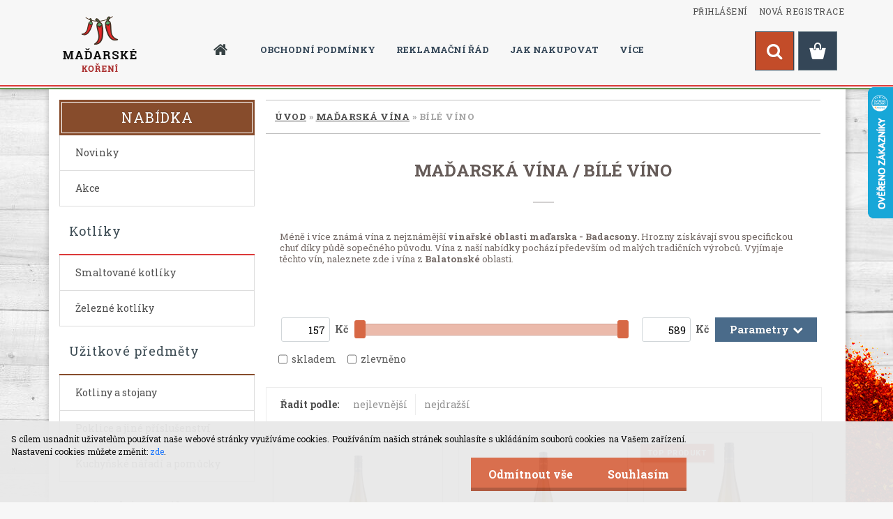

--- FILE ---
content_type: text/html; charset=utf-8
request_url: https://www.madarskekoreni.cz/vina-bile
body_size: 23435
content:


        <!DOCTYPE html>
    <html xmlns:og="http://ogp.me/ns#" xmlns:fb="http://www.facebook.com/2008/fbml" lang="cs" class="tmpl__3rs12">
      <head>
          <script>
              window.cookie_preferences = getCookieSettings('cookie_preferences');
              window.cookie_statistics = getCookieSettings('cookie_statistics');
              window.cookie_marketing = getCookieSettings('cookie_marketing');

              function getCookieSettings(cookie_name) {
                  if (document.cookie.length > 0)
                  {
                      cookie_start = document.cookie.indexOf(cookie_name + "=");
                      if (cookie_start != -1)
                      {
                          cookie_start = cookie_start + cookie_name.length + 1;
                          cookie_end = document.cookie.indexOf(";", cookie_start);
                          if (cookie_end == -1)
                          {
                              cookie_end = document.cookie.length;
                          }
                          return unescape(document.cookie.substring(cookie_start, cookie_end));
                      }
                  }
                  return false;
              }
          </script>
                    <script async src="https://www.googletagmanager.com/gtag/js?id=KLTBHPX"></script>
                            <script>
                    window.dataLayer = window.dataLayer || [];
                    function gtag(){dataLayer.push(arguments)};
                    gtag('consent', 'default', {
                        'ad_storage': String(window.cookie_marketing) !== 'false' ? 'granted' : 'denied',
                        'analytics_storage': String(window.cookie_statistics) !== 'false' ? 'granted' : 'denied',
                        'ad_personalization': String(window.cookie_statistics) !== 'false' ? 'granted' : 'denied',
                        'ad_user_data': String(window.cookie_statistics) !== 'false' ? 'granted' : 'denied'
                    });
                    dataLayer.push({
                        'event': 'default_consent'
                    });
                </script>
                    <script>(function(w,d,s,l,i){w[l]=w[l]||[];w[l].push({'gtm.start':
          new Date().getTime(),event:'gtm.js'});var f=d.getElementsByTagName(s)[0],
        j=d.createElement(s),dl=l!='dataLayer'?'&l='+l:'';j.async=true;j.src=
        'https://www.googletagmanager.com/gtm.js?id='+i+dl;f.parentNode.insertBefore(j,f);
      })(window,document,'script','dataLayer','GTM-KLTBHPX');
        window.dataLayer = window.dataLayer || [];
        window.dataLayer.push({
            event: 'eec.pageview',
            clientIP: '18.118.107.XX'
        });

    </script>
          <script type="text/javascript" src="https://c.seznam.cz/js/rc.js"></script>
              <title>Maďarská vína bílá | madarskekoreni.cz</title>
        <script type="text/javascript">var action_unavailable='action_unavailable';var id_language = 'cs';var id_country_code = 'CZ';var language_code = 'cs-CZ';var path_request = '/request.php';var type_request = 'POST';var cache_break = "2506"; var enable_console_debug = false; var enable_logging_errors = false;var administration_id_language = 'cs';var administration_id_country_code = 'CZ';</script>          <script type="text/javascript" src="//ajax.googleapis.com/ajax/libs/jquery/1.8.3/jquery.min.js"></script>
          <script type="text/javascript" src="//code.jquery.com/ui/1.12.1/jquery-ui.min.js" ></script>
                  <script src="/wa_script/js/jquery.hoverIntent.minified.js?_=2025-01-08-14-38" type="text/javascript"></script>
        <script type="text/javascript" src="/admin/jscripts/jquery.qtip.min.js?_=2025-01-08-14-38"></script>
                  <script src="/wa_script/js/jquery.selectBoxIt.min.js?_=2025-01-08-14-38" type="text/javascript"></script>
                  <script src="/wa_script/js/bs_overlay.js?_=2025-01-08-14-38" type="text/javascript"></script>
        <script src="/wa_script/js/bs_design.js?_=2025-01-08-14-38" type="text/javascript"></script>
        <script src="/admin/jscripts/wa_translation.js?_=2025-01-08-14-38" type="text/javascript"></script>
        <link rel="stylesheet" type="text/css" href="/css/jquery.selectBoxIt.wa_script.css?_=2025-01-08-14-38" media="screen, projection">
        <link rel="stylesheet" type="text/css" href="/css/jquery.qtip.lupa.css?_=2025-01-08-14-38">
        
                  <script src="/wa_script/js/jquery.colorbox-min.js?_=2025-01-08-14-38" type="text/javascript"></script>
          <link rel="stylesheet" type="text/css" href="/css/colorbox.css?_=2025-01-08-14-38">
          <script type="text/javascript">
            jQuery(document).ready(function() {
              (function() {
                function createGalleries(rel) {
                  var regex = new RegExp(rel + "\\[(\\d+)]"),
                      m, group = "g_" + rel, groupN;
                  $("a[rel*=" + rel + "]").each(function() {
                    m = regex.exec(this.getAttribute("rel"));
                    if(m) {
                      groupN = group + m[1];
                    } else {
                      groupN = group;
                    }
                    $(this).colorbox({
                      rel: groupN,
                      slideshow:true,
                       maxWidth: "85%",
                       maxHeight: "85%",
                       returnFocus: false
                    });
                  });
                }
                createGalleries("lytebox");
                createGalleries("lyteshow");
              })();
            });</script>
          <script type="text/javascript">
      function init_products_hovers()
      {
        jQuery(".product").hoverIntent({
          over: function(){
            jQuery(this).find(".icons_width_hack").animate({width: "130px"}, 300, function(){});
          } ,
          out: function(){
            jQuery(this).find(".icons_width_hack").animate({width: "10px"}, 300, function(){});
          },
          interval: 40
        });
      }
      jQuery(document).ready(function(){

        jQuery(".param select, .sorting select").selectBoxIt();

        jQuery(".productFooter").click(function()
        {
          var $product_detail_link = jQuery(this).parent().find("a:first");

          if($product_detail_link.length && $product_detail_link.attr("href"))
          {
            window.location.href = $product_detail_link.attr("href");
          }
        });
        init_products_hovers();
        
        ebar_details_visibility = {};
        ebar_details_visibility["user"] = false;
        ebar_details_visibility["basket"] = false;

        ebar_details_timer = {};
        ebar_details_timer["user"] = setTimeout(function(){},100);
        ebar_details_timer["basket"] = setTimeout(function(){},100);

        function ebar_set_show($caller)
        {
          var $box_name = $($caller).attr("id").split("_")[0];

          ebar_details_visibility["user"] = false;
          ebar_details_visibility["basket"] = false;

          ebar_details_visibility[$box_name] = true;

          resolve_ebar_set_visibility("user");
          resolve_ebar_set_visibility("basket");
        }

        function ebar_set_hide($caller)
        {
          var $box_name = $($caller).attr("id").split("_")[0];

          ebar_details_visibility[$box_name] = false;

          clearTimeout(ebar_details_timer[$box_name]);
          ebar_details_timer[$box_name] = setTimeout(function(){resolve_ebar_set_visibility($box_name);},300);
        }

        function resolve_ebar_set_visibility($box_name)
        {
          if(   ebar_details_visibility[$box_name]
             && jQuery("#"+$box_name+"_detail").is(":hidden"))
          {
            jQuery("#"+$box_name+"_detail").slideDown(300);
          }
          else if(   !ebar_details_visibility[$box_name]
                  && jQuery("#"+$box_name+"_detail").not(":hidden"))
          {
            jQuery("#"+$box_name+"_detail").slideUp(0, function() {
              $(this).css({overflow: ""});
            });
          }
        }

        
        jQuery("#user_icon").hoverIntent({
          over: function(){
            ebar_set_show(this);
            jQuery("#ebar_right_content .img_cart, #basket_icon").qtip("hide");
          } ,
          out: function(){
            ebar_set_hide(this);
          },
          interval: 40
        });
        
        jQuery("#user_icon").click(function(e)
        {
          if(jQuery(e.target).attr("id") == "user_icon")
          {
            window.location.href = "https://www.madarskekoreni.cz/koreni/e-login/";
          }
        });

        jQuery("#basket_icon").click(function(e)
        {
          if(jQuery(e.target).attr("id") == "basket_icon")
          {
            window.location.href = "https://www.madarskekoreni.cz/koreni/e-basket/";
          }
        });
      BS.Basket.$default_top_basket = false;
      });
    </script>        <meta http-equiv="Content-language" content="cs">
        <meta http-equiv="Content-Type" content="text/html; charset=utf-8">
        <meta name="language" content="czech">
        <meta name="keywords" content="víno,maďarské,bílé,polosladké,sladké,suché,polosuché,maďarsko,maďarské">
        <meta name="description" content="V této kategorii naleznete maďasrká vína z nejznámější vinařské oblasti maďarska - Badacsony.">
        <meta name="revisit-after" content="1 Days">
        <meta name="distribution" content="global">
        <meta name="expires" content="never">
                  <meta name="expires" content="never">
                    <link rel="canonical" href="https://www.madarskekoreni.cz/vina-bile"/>
          <meta property="og:image" content="http://www.madarskekoreni.cz/fotky15403/design_setup/images/custom_image_logo.png" />
<meta property="og:image:secure_url" content="https://www.madarskekoreni.cz/fotky15403/design_setup/images/custom_image_logo.png" />
<meta property="og:image:type" content="image/jpeg" />
<meta property="og:url" content="http://www.madarskekoreni.cz/koreni/eshop/50-1-/27-2-bile-vino" />
<meta property="og:title" content="Maďarská vína bílá | madarskekoreni.cz" />
<meta property="og:description" content="V této kategorii naleznete maďasrká vína z nejznámější vinařské oblasti maďarska - Badacsony." />
<meta property="og:type" content="website" />
<meta property="og:site_name" content="Maďarské koření.cz" />

<meta name="google-site-verification" content="FE2qmPyeRRueHEt52pHPUQn2Dm6AzKDAMykYzpMHd98"/>
<meta name="seznam-wmt" content="7YWNj70sFlQYJuoYqEO0myONoPydYnPp"/>
<meta name="facebook-domain-verification" content="av4e6ok1yvslr8py7bgexpqkqlgvub"/>            <meta name="robots" content="index, follow">
                      <link href="//www.madarskekoreni.cz/fotky15403/fav01.png" rel="icon" type="image/png">
          <link rel="shortcut icon" type="image/png" href="//www.madarskekoreni.cz/fotky15403/fav01.png">
                  <link rel="stylesheet" type="text/css" href="/css/lang_dependent_css/lang_cs.css?_=2025-01-08-14-38" media="screen, projection">
                <link rel='stylesheet' type='text/css' href='/wa_script/js/styles.css?_=2025-01-08-14-38'>
        <script language='javascript' type='text/javascript' src='/wa_script/js/javascripts.js?_=2025-01-08-14-38'></script>
        <script language='javascript' type='text/javascript' src='/wa_script/js/check_tel.js?_=2025-01-08-14-38'></script>
          <script src="/assets/javascripts/buy_button.js?_=2025-01-08-14-38"></script>
            <script type="text/javascript" src="/wa_script/js/bs_user.js?_=2025-01-08-14-38"></script>
        <script type="text/javascript" src="/wa_script/js/bs_fce.js?_=2025-01-08-14-38"></script>
        <script type="text/javascript" src="/wa_script/js/bs_fixed_bar.js?_=2025-01-08-14-38"></script>
        <script type="text/javascript" src="/bohemiasoft/js/bs.js?_=2025-01-08-14-38"></script>
        <script src="/wa_script/js/jquery.number.min.js?_=2025-01-08-14-38" type="text/javascript"></script>
        <script type="text/javascript">
            BS.User.id = 15403;
            BS.User.domain = "koreni";
            BS.User.is_responsive_layout = true;
            BS.User.max_search_query_length = 50;
            BS.User.max_autocomplete_words_count = 5;

            WA.Translation._autocompleter_ambiguous_query = ' Hledavý výraz je pro našeptávač příliš obecný. Zadejte prosím další znaky, slova nebo pokračujte odesláním formuláře pro vyhledávání.';
            WA.Translation._autocompleter_no_results_found = ' Nebyly nalezeny žádné produkty ani kategorie.';
            WA.Translation._error = " Chyba";
            WA.Translation._success = " Nastaveno";
            WA.Translation._warning = " Upozornění";
            WA.Translation._multiples_inc_notify = '<p class="multiples-warning"><strong>Tento produkt je možné objednat pouze v násobcích #inc#. </strong><br><small>Vámi zadaný počet kusů byl navýšen dle tohoto násobku.</small></p>';
            WA.Translation._shipping_change_selected = " Změnit...";
            WA.Translation._shipping_deliver_to_address = " Zásilka bude doručena na zvolenou adresu";

            BS.Design.template = {
              name: "3rs12",
              is_selected: function(name) {
                if(Array.isArray(name)) {
                  return name.indexOf(this.name) > -1;
                } else {
                  return name === this.name;
                }
              }
            };
            BS.Design.isLayout3 = true;
            BS.Design.templates = {
              TEMPLATE_ARGON: "argon",TEMPLATE_NEON: "neon",TEMPLATE_CARBON: "carbon",TEMPLATE_XENON: "xenon",TEMPLATE_AURUM: "aurum",TEMPLATE_CUPRUM: "cuprum",TEMPLATE_ERBIUM: "erbium",TEMPLATE_CADMIUM: "cadmium",TEMPLATE_BARIUM: "barium",TEMPLATE_CHROMIUM: "chromium",TEMPLATE_SILICIUM: "silicium",TEMPLATE_IRIDIUM: "iridium",TEMPLATE_INDIUM: "indium",TEMPLATE_OXYGEN: "oxygen",TEMPLATE_HELIUM: "helium",TEMPLATE_FLUOR: "fluor",TEMPLATE_FERRUM: "ferrum",TEMPLATE_TERBIUM: "terbium",TEMPLATE_URANIUM: "uranium",TEMPLATE_ZINCUM: "zincum",TEMPLATE_CERIUM: "cerium",TEMPLATE_KRYPTON: "krypton",TEMPLATE_THORIUM: "thorium",TEMPLATE_ETHERUM: "etherum",TEMPLATE_KRYPTONIT: "kryptonit",TEMPLATE_TITANIUM: "titanium",TEMPLATE_PLATINUM: "platinum"            };
        </script>
                  <script src="/js/progress_button/modernizr.custom.js"></script>
                      <link rel="stylesheet" type="text/css" href="/bower_components/owl.carousel/dist/assets/owl.carousel.min.css" />
            <link rel="stylesheet" type="text/css" href="/bower_components/owl.carousel/dist/assets/owl.theme.default.min.css" />
            <script src="/bower_components/owl.carousel/dist/owl.carousel.min.js"></script>
                    <link rel="stylesheet" type="text/css" href="//static.bohemiasoft.com/jave/style.css?_=2025-01-08-14-38" media="screen">
                    <link rel="stylesheet" type="text/css" href="/css/font-awesome.4.7.0.min.css" media="screen">
          <link rel="stylesheet" type="text/css" href="/sablony/nove/3rs12/3rs12orange/css/product_var3.css?_=2025-01-08-14-38" media="screen">
                    <link rel="stylesheet"
                type="text/css"
                id="tpl-editor-stylesheet"
                href="/sablony/nove/3rs12/3rs12orange/css/colors.css?_=2025-01-08-14-38"
                media="screen">

          <meta name="viewport" content="width=device-width, initial-scale=1.0">
          <link rel="stylesheet" 
                   type="text/css" 
                   href="https://static.bohemiasoft.com/custom-css/argon.css?_1764923345" 
                   media="screen"><link rel="stylesheet" type="text/css" href="/css/steps_order.css?_=2025-01-08-14-38" media="screen"><style type="text/css">
               <!--#site_logo{
                  width: 275px;
                  height: 100px;
                  background-image: url('/fotky15403/design_setup/images/custom_image_logo.png?cache_time=1488267585');
                  background-repeat: no-repeat;
                  
                }html body .myheader { 
          
          border: black;
          background-repeat: repeat;
          background-position: 0px 0px;
          
        }#page_background{
                  
                  background-repeat: repeat;
                  background-position: 0px 0px;
                  background-color: transparent;
                }.bgLupa{
                  padding: 0;
                  border: none;
                }

 :root { 
 }
-->
                </style>          <link rel="stylesheet" type="text/css" href="/fotky15403/design_setup/css/user_defined.css?_=1646119581" media="screen, projection">
                    <script type="text/javascript" src="/admin/jscripts/wa_dialogs.js?_=2025-01-08-14-38"></script>
            <script>
      $(document).ready(function() {
        if (getCookie('show_cookie_message' + '_15403_cz') != 'no') {
          if($('#cookies-agreement').attr('data-location') === '0')
          {
            $('.cookies-wrapper').css("top", "0px");
          }
          else
          {
            $('.cookies-wrapper').css("bottom", "0px");
          }
          $('.cookies-wrapper').show();
        }

        $('#cookies-notify__close').click(function() {
          setCookie('show_cookie_message' + '_15403_cz', 'no');
          $('#cookies-agreement').slideUp();
          $("#masterpage").attr("style", "");
          setCookie('cookie_preferences', 'true');
          setCookie('cookie_statistics', 'true');
          setCookie('cookie_marketing', 'true');
          window.cookie_preferences = true;
          window.cookie_statistics = true;
          window.cookie_marketing = true;
          if(typeof gtag === 'function') {
              gtag('consent', 'update', {
                  'ad_storage': 'granted',
                  'analytics_storage': 'granted',
                  'ad_user_data': 'granted',
                  'ad_personalization': 'granted'
              });
          }
         return false;
        });

        $("#cookies-notify__disagree").click(function(){
            save_preferences();
        });

        $('#cookies-notify__preferences-button-close').click(function(){
            var cookies_notify_preferences = $("#cookies-notify-checkbox__preferences").is(':checked');
            var cookies_notify_statistics = $("#cookies-notify-checkbox__statistics").is(':checked');
            var cookies_notify_marketing = $("#cookies-notify-checkbox__marketing").is(':checked');
            save_preferences(cookies_notify_preferences, cookies_notify_statistics, cookies_notify_marketing);
        });

        function save_preferences(preferences = false, statistics = false, marketing = false)
        {
            setCookie('show_cookie_message' + '_15403_cz', 'no');
            $('#cookies-agreement').slideUp();
            $("#masterpage").attr("style", "");
            setCookie('cookie_preferences', preferences);
            setCookie('cookie_statistics', statistics);
            setCookie('cookie_marketing', marketing);
            window.cookie_preferences = preferences;
            window.cookie_statistics = statistics;
            window.cookie_marketing = marketing;
            if(marketing && typeof gtag === 'function')
            {
                gtag('consent', 'update', {
                    'ad_storage': 'granted'
                });
            }
            if(statistics && typeof gtag === 'function')
            {
                gtag('consent', 'update', {
                    'analytics_storage': 'granted',
                    'ad_user_data': 'granted',
                    'ad_personalization': 'granted',
                });
            }
            if(marketing === false && BS && BS.seznamIdentity) {
                BS.seznamIdentity.clearIdentity();
            }
        }

        /**
         * @param {String} cookie_name
         * @returns {String}
         */
        function getCookie(cookie_name) {
          if (document.cookie.length > 0)
          {
            cookie_start = document.cookie.indexOf(cookie_name + "=");
            if (cookie_start != -1)
            {
              cookie_start = cookie_start + cookie_name.length + 1;
              cookie_end = document.cookie.indexOf(";", cookie_start);
              if (cookie_end == -1)
              {
                cookie_end = document.cookie.length;
              }
              return unescape(document.cookie.substring(cookie_start, cookie_end));
            }
          }
          return "";
        }
        
        /**
         * @param {String} cookie_name
         * @param {String} value
         */
        function setCookie(cookie_name, value) {
          var time = new Date();
          time.setTime(time.getTime() + 365*24*60*60*1000); // + 1 rok
          var expires = "expires="+time.toUTCString();
          document.cookie = cookie_name + "=" + escape(value) + "; " + expires + "; path=/";
        }
      });
    </script>
    <script async src="https://www.googletagmanager.com/gtag/js?id=AW-975901674"></script><script>
window.dataLayer = window.dataLayer || [];
function gtag(){dataLayer.push(arguments);}
gtag('js', new Date());
gtag('config', 'AW-975901674', { debug_mode: true });
</script>
        <script type="text/javascript">
          (function(a,e,c,f,g,b,d){var h={ak:"+420777773508",cl:"975901674"};
          a[c]=a[c]||function(){(a[c].q=a[c].q||[]).push(arguments)};
          a[f]||(a[f]=h.ak);
          b=e.createElement(g);
          b.async=1;
          b.src="//www.gstatic.com/wcm/loader.js";
          d=e.getElementsByTagName(g)[0];
          d.parentNode.insertBefore(b,d);
          a._googWcmGet=function(b,d,e){a[c](2,b,h,d,null,new Date,e)}})(window,document,"_googWcmImpl","_googWcmAk","script");
        </script>        <script type="text/javascript" src="/wa_script/js/search_autocompleter.js?_=2025-01-08-14-38"></script>
                  <meta property="fb:app_id" content="727314337479285"/>

              <link rel="stylesheet" type="text/css" href="/assets/vendor/magnific-popup/magnific-popup.css" />
      <script src="/assets/vendor/magnific-popup/jquery.magnific-popup.js"></script>
      <script type="text/javascript">
        BS.env = {
          decPoint: ",",
          basketFloatEnabled: false        };
      </script>
      <script type="text/javascript" src="/node_modules/select2/dist/js/select2.min.js"></script>
      <script type="text/javascript" src="/node_modules/maximize-select2-height/maximize-select2-height.min.js"></script>
      <script type="text/javascript">
        (function() {
          $.fn.select2.defaults.set("language", {
            noResults: function() {return " Nenalezeny žádné položky"},
            inputTooShort: function(o) {
              var n = o.minimum - o.input.length;
              return " Prosím zadejte #N# nebo více znaků.".replace("#N#", n);
            }
          });
          $.fn.select2.defaults.set("width", "100%")
        })();

      </script>
      <link type="text/css" rel="stylesheet" href="/node_modules/select2/dist/css/select2.min.css" />
      <script type="text/javascript" src="/wa_script/js/countdown_timer.js?_=2025-01-08-14-38"></script>
      <script type="text/javascript" src="/wa_script/js/app.js?_=2025-01-08-14-38"></script>
      <script type="text/javascript" src="/node_modules/jquery-validation/dist/jquery.validate.min.js"></script>

      
          </head>
          <script type="text/javascript">
        var fb_pixel = 'active';
      </script>
      <script type="text/javascript" src="/wa_script/js/fb_pixel_func.js"></script>
        <body class="lang-cs layout3 not-home page-category page-category-50-27 basket-empty slider_available template-slider-custom vat-payer-y alternative-currency-y" onload="_googWcmGet('contact-phone', '+420 777773508 ')">
      <!-- Google Tag Manager (noscript) end -->
    <noscript><iframe src="https://www.googletagmanager.com/ns.html?id=GTM-KLTBHPX"
                      height="0" width="0" style="display:none;visibility:hidden"></iframe></noscript>
    <!-- End Google Tag Manager (noscript) -->
      <script>gtag("event", "page_view", {
    "ecomm_pagetype": "category",
    "send_to": "AW-975901674"
});
</script>    <a name="topweb"></a>
            <div id="cookies-agreement" class="cookies-wrapper" data-location="1"
         style="background-color: #e8e8e8;
                 opacity: 0.95"
    >
      <div class="cookies-notify-background"></div>
      <div class="cookies-notify" style="display:block!important;">
        <div class="cookies-notify__bar">
          <div class="cookies-notify__bar1">
            <div class="cookies-notify__text"
                                  style="color: #000000;"
                                 >
                S cílem usnadnit uživatelům používat naše webové stránky využíváme cookies. Používáním našich stránek souhlasíte s ukládáním souborů cookies na Vašem zařízení. Nastavení cookies můžete změnit:  <span class="cookies-notify__detail_button"style="color: #000000;">zde</span>.            </div>
            <div class="cookies-notify__button">
                <a href="#" id="cookies-notify__disagree" class="secondary-btn"
                   style="color: #ffffff;
                           background-color: #d76845;
                           opacity: 1"
                >Odmítnout vše</a>
              <a href="#" id="cookies-notify__close"
                 style="color: #ffffff;
                        background-color: #d76845;
                        opacity: 1"
                >Souhlasím</a>
            </div>
          </div>
                        <div class="cookies-notify__detail_box hidden"
                                  style="color: #000000;"
                             >
                <div id="cookies-nofify__close_detail"> Zavřít</div>
                <div>
                    <br />
                    <b> Co jsou cookies?</b><br />
                    <span> Cookies jsou krátké textové informace, které jsou uloženy ve Vašem prohlížeči. Tyto informace běžně používají všechny webové stránky a jejich procházením dochází k ukládání cookies. Pomocí partnerských skriptů, které mohou stránky používat (například Google analytics</span><br /><br />
                    <b> Jak lze nastavit práci webu s cookies?</b><br />
                    <span> Přestože doporučujeme povolit používání všech typů cookies, práci webu s nimi můžete nastavit dle vlastních preferencí pomocí checkboxů zobrazených níže. Po odsouhlasení nastavení práce s cookies můžete změnit své rozhodnutí smazáním či editací cookies přímo v nastavení Vašeho prohlížeče. Podrobnější informace k promazání cookies najdete v nápovědě Vašeho prohlížeče.</span>
                </div>
                <div class="cookies-notify__checkboxes"
                                         style="color: #000000;"
                                     >
                    <div class="checkbox-custom checkbox-default cookies-notify__checkbox">
                        <input type="checkbox" id="cookies-notify-checkbox__functional" checked disabled />
                        <label for="cookies-notify-checkbox__functional" class="cookies-notify__checkbox_label"> Nutné</label>
                    </div>
                    <div class="checkbox-custom checkbox-default cookies-notify__checkbox">
                        <input type="checkbox" id="cookies-notify-checkbox__preferences" checked />
                        <label for="cookies-notify-checkbox__preferences" class="cookies-notify__checkbox_label"> Preferenční</label>
                    </div>
                    <div class="checkbox-custom checkbox-default cookies-notify__checkbox">
                        <input type="checkbox" id="cookies-notify-checkbox__statistics" checked />
                        <label for="cookies-notify-checkbox__statistics" class="cookies-notify__checkbox_label"> Statistické</label>
                    </div>
                    <div class="checkbox-custom checkbox-default cookies-notify__checkbox">
                        <input type="checkbox" id="cookies-notify-checkbox__marketing" checked />
                        <label for="cookies-notify-checkbox__marketing" class="cookies-notify__checkbox_label"> Marketingové</label>
                    </div>
                </div>
                <div id="cookies-notify__cookie_types">
                    <div class="cookies-notify__cookie_type cookie-active" data-type="functional">
                         Nutné (13)
                    </div>
                    <div class="cookies-notify__cookie_type" data-type="preferences">
                         Preferenční (1)
                    </div>
                    <div class="cookies-notify__cookie_type" data-type="statistics">
                         Statistické (15)
                    </div>
                    <div class="cookies-notify__cookie_type" data-type="marketing">
                         Marketingové (15)
                    </div>
                    <div class="cookies-notify__cookie_type" data-type="unclassified">
                         Neklasifikované (7)
                    </div>
                </div>
                <div id="cookies-notify__cookie_detail">
                    <div class="cookie-notify__cookie_description">
                        <span id="cookie-notify__description_functional" class="cookie_description_active"> Tyto informace jsou nezbytné ke správnému chodu webové stránky jako například vkládání zboží do košíku, uložení vyplněných údajů nebo přihlášení do zákaznické sekce.</span>
                        <span id="cookie-notify__description_preferences" class="hidden"> Tyto cookies umožní přizpůsobit chování nebo vzhled stránky dle Vašich potřeb, například volba jazyka.</span>
                        <span id="cookie-notify__description_statistics" class="hidden"> Díky těmto cookies mohou majitelé i developeři webu více porozumět chování uživatelů a vyvijet stránku tak, aby byla co nejvíce prozákaznická. Tedy abyste co nejrychleji našli hledané zboží nebo co nejsnáze dokončili jeho nákup.</span>
                        <span id="cookie-notify__description_marketing" class="hidden"> Tyto informace umožní personalizovat zobrazení nabídek přímo pro Vás díky historické zkušenosti procházení dřívějších stránek a nabídek.</span>
                        <span id="cookie-notify__description_unclassified" class="hidden"> Tyto cookies prozatím nebyly roztříděny do vlastní kategorie.</span>
                    </div>
                    <style>
                        #cookies-notify__cookie_detail_table td
                        {
                            color: #000000                        }
                    </style>
                    <table class="table" id="cookies-notify__cookie_detail_table">
                        <thead>
                            <tr>
                                <th> Jméno</th>
                                <th> Účel</th>
                                <th> Vypršení</th>
                            </tr>
                        </thead>
                        <tbody>
                                                    <tr>
                                <td>show_cookie_message</td>
                                <td>Ukládá informaci o potřebě zobrazení cookie lišty</td>
                                <td>1 rok</td>
                            </tr>
                                                        <tr>
                                <td>__zlcmid</td>
                                <td>Tento soubor cookie se používá k uložení identity návštěvníka během návštěv a preference návštěvníka deaktivovat naši funkci živého chatu. </td>
                                <td>1 rok</td>
                            </tr>
                                                        <tr>
                                <td>__cfruid</td>
                                <td>Tento soubor cookie je součástí služeb poskytovaných společností Cloudflare – včetně vyrovnávání zátěže, doručování obsahu webových stránek a poskytování připojení DNS pro provozovatele webových stránek. </td>
                                <td>relace</td>
                            </tr>
                                                        <tr>
                                <td>_auth</td>
                                <td>Zajišťuje bezpečnost procházení návštěvníků tím, že zabraňuje padělání požadavků mezi stránkami. Tento soubor cookie je nezbytný pro bezpečnost webu a návštěvníka. </td>
                                <td>1 rok</td>
                            </tr>
                                                        <tr>
                                <td>csrftoken</td>
                                <td>Pomáhá předcházet útokům Cross-Site Request Forgery (CSRF). 
</td>
                                <td>1 rok</td>
                            </tr>
                                                        <tr>
                                <td>PHPSESSID</td>
                                <td>Zachovává stav uživatelské relace napříč požadavky na stránky. </td>
                                <td>relace</td>
                            </tr>
                                                        <tr>
                                <td>rc::a</td>
                                <td>Tento soubor cookie se používá k rozlišení mezi lidmi a roboty. To je výhodné pro web, aby
vytvářet platné zprávy o používání jejich webových stránek. </td>
                                <td>persistentní</td>
                            </tr>
                                                        <tr>
                                <td>rc::c</td>
                                <td>Tento soubor cookie se používá k rozlišení mezi lidmi a roboty. </td>
                                <td>relace</td>
                            </tr>
                                                        <tr>
                                <td>AWSALBCORS</td>
                                <td>Registruje, který server-cluster obsluhuje návštěvníka. To se používá v kontextu s vyrovnáváním zátěže, aby se optimalizovala uživatelská zkušenost. </td>
                                <td>6 dnů</td>
                            </tr>
                                                        <tr>
                                <td>18plus_allow_access#</td>
                                <td>Ukládá informaci o odsouhlasení okna 18+ pro web.</td>
                                <td>neznámý</td>
                            </tr>
                                                        <tr>
                                <td>18plus_cat#</td>
                                <td>Ukládá informaci o odsouhlasení okna 18+ pro kategorii.</td>
                                <td>neznámý</td>
                            </tr>
                                                        <tr>
                                <td>bs_slide_menu</td>
                                <td></td>
                                <td>neznámý</td>
                            </tr>
                                                        <tr>
                                <td>left_menu</td>
                                <td>Ukládá informaci o způsobu zobrazení levého menu.</td>
                                <td>neznámý</td>
                            </tr>
                                                    </tbody>
                    </table>
                    <div class="cookies-notify__button">
                        <a href="#" id="cookies-notify__preferences-button-close"
                           style="color: #000000;
                                background-color: #c8c8c8;
                                opacity: 1">
                            Uložit nastavení                        </a>
                    </div>
                </div>
            </div>
                    </div>
      </div>
    </div>
    
  <div id="responsive_layout_large"></div><div id="page">    <script type="text/javascript">
      var responsive_articlemenu_name = ' Menu';
      var responsive_eshopmenu_name = ' E-shop';
    </script>
        <link rel="stylesheet" type="text/css" href="/css/masterslider.css?_=2025-01-08-14-38" media="screen, projection">
    <script type="text/javascript" src="/js/masterslider.min.js"></script>
    <div class="myheader">
                <div class="navigate_bar">
            <div class="logo-wrapper">
            <a id="site_logo" href="//www.madarskekoreni.cz" class="mylogo" aria-label="Logo"></a>
    </div>
                        <!--[if IE 6]>
    <style>
    #main-menu ul ul{visibility:visible;}
    </style>
    <![endif]-->

    
    <div id="topmenu"><!-- TOPMENU -->
            <div id="main-menu" class="">
                 <ul>
            <li class="eshop-menu-home">
              <a href="//www.madarskekoreni.cz" class="top_parent_act" aria-label="Homepage">
                              </a>
            </li>
          </ul>
          
<ul><li class="eshop-menu-3 eshop-menu-order-1 eshop-menu-odd"><a href="/obchodni-podminky"  class="top_parent">Obchodní podmínky</a> <ul><!--[if lte IE 7]><table><tr><td><![endif]--> <li class="eshop-submenu-8"><a href="/Smluvni-pokuty-a-sankce-a3_8.htm" >Smluvní pokuty a sankce</a></li><li class="eshop-submenu-9"><a href="/Vraceni-zbozi-ve-14denni-lhute-a3_9.htm" >Vrácení zboží ve 14denní lhůtě</a></li><li class="eshop-submenu-2"><a href="/Ochrana-osobnich-udaju-a3_2.htm" >Ochrana osobních údajů</a></li><li class="eshop-submenu-12"><a href="/Elektronicka-evidence-trzeb-a3_12.htm" >Elektronická evidence tržeb </a></li> <!--[if lte IE 7]></td></tr></table><![endif]--></ul> 
</li></ul>
<ul><li class="eshop-menu-6 eshop-menu-order-2 eshop-menu-even"><a href="/reklamacni-rad"  class="top_parent">Reklamační řád</a> <ul><!--[if lte IE 7]><table><tr><td><![endif]--> <li class="eshop-submenu-3"><a href="/Reklamace-prepravy-a6_3.htm" >Reklamace přepravy</a></li> <!--[if lte IE 7]></td></tr></table><![endif]--></ul> 
</li></ul>
<ul><li class="eshop-menu-4 eshop-menu-order-3 eshop-menu-odd"><a href="/jak-nakupovat"  class="top_parent">Jak nakupovat</a> <ul><!--[if lte IE 7]><table><tr><td><![endif]--> <li class="eshop-submenu-10"><a href="/Ceny-postovneho" >Ceny poštovného</a></li><li class="eshop-submenu-11"><a href="/osobni-vyzvednuti" >Osobní vyzvednutí</a></li> <!--[if lte IE 7]></td></tr></table><![endif]--></ul> 
</li></ul>
<ul><li class="eshop-menu-2 eshop-menu-order-4 eshop-menu-even"><a href="/Vice-a2_0.htm"  class="top_parent">Více</a> <ul><!--[if lte IE 7]><table><tr><td><![endif]--> <li class="eshop-submenu-5"><a href="/VO-spoluprace-a2_5.htm" >VO spolupráce</a></li><li class="eshop-submenu-6"><a target="_new" href="http://madarskekoreni.blogspot.cz/" >Recepty & Návody</a></li><li class="eshop-submenu-7"><a href="/faq" >FAQ - nejčastější otázky</a></li> <!--[if lte IE 7]></td></tr></table><![endif]--></ul> 
</li></ul>      </div>
    </div><!-- END TOPMENU -->
        <div id="search">
      <form name="search" id="searchForm" action="/search-engine.htm" method="GET" enctype="multipart/form-data">
        <label for="q" class="title_left2"> Hľadanie</label>
        <p>
          <input name="slovo" type="text" class="inputBox" id="q" placeholder=" Zadejte text vyhledávání" maxlength="50">
          
          <input type="hidden" id="source_service" value="www.webareal.cz">
        </p>
        <div class="wrapper_search_submit">
          <input type="submit" class="search_submit" aria-label="search" name="search_submit" value="">
        </div>
        <div id="search_setup_area">
          <input id="hledatjak2" checked="checked" type="radio" name="hledatjak" value="2">
          <label for="hledatjak2">Hledat ve zboží</label>
          <br />
          <input id="hledatjak1"  type="radio" name="hledatjak" value="1">
          <label for="hledatjak1">Hledat v článcích</label>
                    <script type="text/javascript">
            function resolve_search_mode_visibility()
            {
              if (jQuery('form[name=search] input').is(':focus'))
              {
                if (jQuery('#search_setup_area').is(':hidden'))
                {
                  jQuery('#search_setup_area').slideDown(400);
                }
              }
              else
              {
                if (jQuery('#search_setup_area').not(':hidden'))
                {
                  jQuery('#search_setup_area').slideUp(400);
                }
              }
            }

            $('form[name=search] input').click(function() {
              this.focus();
            });

            jQuery('form[name=search] input')
                .focus(function() {
                  resolve_search_mode_visibility();
                })
                .blur(function() {
                  setTimeout(function() {
                    resolve_search_mode_visibility();
                  }, 1000);
                });

          </script>
                  </div>
      </form>
    </div>
          </div>
          </div>
    <script>
$star = $(".gdpr-accept").value();

console.log($star);
</script>
<div id="page_background">      <div class="hack-box"><!-- HACK MIN WIDTH FOR IE 5, 5.5, 6  -->
                  <div id="masterpage" style="margin-bottom:95px;"><!-- MASTER PAGE -->
              <div id="header">          </div><!-- END HEADER -->
          
  <div id="ebar" class="" >        <div id="ebar_set">
                <div id="user_icon">

                            <div id="user_detail">
                    <div id="user_arrow_tag"></div>
                    <div id="user_content_tag">
                        <div id="user_content_tag_bg">
                            <a href="/koreni/e-login/"
                               class="elink user_login_text"
                               >
                               Přihlášení                            </a>
                            <a href="/koreni/e-register/"
                               class="elink user-logout user_register_text"
                               >
                               Nová registrace                            </a>
                        </div>
                    </div>
                </div>
            
        </div>
        
                <div id="basket_icon" >
            <div id="basket_detail">
                <div id="basket_arrow_tag"></div>
                <div id="basket_content_tag">
                    <a id="quantity_tag" href="/koreni/e-basket" rel="nofollow" class="elink"><span class="quantity_count">0</span></a>
                                    </div>
            </div>
        </div>
                <a id="basket_tag"
           href="koreni/e-basket"
           rel="nofollow"
           class="elink">
            <span id="basket_tag_left">&nbsp;</span>
            <span id="basket_tag_right">
                0 ks            </span>
        </a>
                </div></div>          <div id="aroundpage"><!-- AROUND PAGE -->
            
      <!-- LEFT BOX -->
      <div id="left-box">
              <div class="menu-typ-2" id="left_eshop">
                <p class="title_left_eshop">Nabídka</p>
          
        <div id="inleft_eshop">
          <div class="leftmenu">
                <ul class="root-eshop-menu">
              <li class="leftmenuDef category-menu-15 category-menu-order-1 category-menu-odd">
          <a href="/novinky">            <strong>
              Novinky            </strong>
            </a>        </li>

                <li class="leftmenuDef category-menu-17 category-menu-order-2 category-menu-even">
          <a href="/akce">            <strong>
              Akce            </strong>
            </a>        </li>

                <li class="leftmenuCat category-menu-sep-38 category-menu-sep-order-1">
                      <strong>
              Kotlíky            </strong>
                    </li>

                <li class="leftmenuDef category-menu-39 category-menu-order-3 category-menu-odd">
          <a href="/smaltovane-kotliky">            <strong>
              Smaltované kotlíky            </strong>
            </a>        </li>

                <li class="leftmenuDef category-menu-43 category-menu-order-4 category-menu-even">
          <a href="/zelezne-kotliky">            <strong>
              Železné kotlíky            </strong>
            </a>        </li>

                <li class="leftmenuCat category-menu-sep-44 category-menu-sep-order-2">
                      <strong>
              Užitkové předměty            </strong>
                    </li>

                <li class="leftmenuDef category-menu-45 category-menu-order-5 category-menu-odd">
          <a href="/kotliny-stojany">            <strong>
              Kotliny a stojany            </strong>
            </a>        </li>

                <li class="leftmenuDef category-menu-46 category-menu-order-6 category-menu-even">
          <a href="/prislusenstvi">            <strong>
              Poklice a jiné příslušenství            </strong>
            </a>        </li>

                <li class="leftmenuDef category-menu-51 category-menu-order-7 category-menu-odd">
          <a href="/Kuchynske-naradi-a-pomucky-c51_0_1.htm">            <strong>
              Kuchyňské nářadí a pomůcky            </strong>
            </a>        </li>

                <li class="leftmenuCat category-menu-sep-33 category-menu-sep-order-3">
                      <strong>
              Maďarská paprika            </strong>
                    </li>

                <li class="leftmenuDef category-menu-35 category-menu-order-8 category-menu-even">
          <a href="/paprika-nepaliva">            <strong>
              Mletá paprika sladká            </strong>
            </a>        </li>

                <li class="leftmenuDef category-menu-36 category-menu-order-9 category-menu-odd">
          <a href="/paprika-paliva">            <strong>
              Mletá paprika pálivá            </strong>
            </a>        </li>

                <li class="leftmenuDef category-menu-52 category-menu-order-10 category-menu-even">
          <a href="/chilli">            <strong>
              Chilli omáčky            </strong>
            </a>        </li>

                <li class="leftmenuDef category-menu-37 category-menu-order-11 category-menu-odd">
          <a href="/pasty-oleje">            <strong>
              Paprikové pasty a oleje            </strong>
            </a>        </li>

                <li class="sub leftmenuDef category-menu-10 category-menu-order-12 category-menu-even">
          <a href="/darkova-paprika">            <strong>
              Dárkové balení paprik            </strong>
            &#187;      <!--[if IE 7]><!--></a><!--<![endif]-->
      <!--[if lte IE 6]><table><tr><td><![endif]-->
          <ul class="eshop-submenu level-2">
              <li class="leftmenuDef category-submenu-8 masonry_item">
          <a href="/paprika-plechova-doza">            <strong>
              Paprika v plechu            </strong>
            </a>        </li>

                <li class="leftmenuDef category-submenu-9 masonry_item">
          <a href="/paprika-lneny-pytlik">            <strong>
              Paprika v lněném pytlíku             </strong>
            </a>        </li>

                <li class="leftmenuDef category-submenu-10 masonry_item">
          <a href="/paprika-keramicka-doza">            <strong>
              Paprika v keramice            </strong>
            </a>        </li>

                <li class="leftmenuDef category-submenu-11 masonry_item">
          <a href="/paprika-korenka">            <strong>
              Paprika v kořence            </strong>
            </a>        </li>

            </ul>
      <style>
        #left-box .remove_point a::before
        {
          display: none;
        }
      </style>
          <!--[if lte IE 6]></td></tr></table></a><![endif]-->
      </a>        </li>

                <li class="leftmenuCat category-menu-sep-32 category-menu-sep-order-4">
                      <strong>
              Sypké koření            </strong>
                    </li>

                <li class="leftmenuDef category-menu-2 category-menu-order-13 category-menu-odd">
          <a href="/korenici-pripravky">            <strong>
              Kořenící přípravky            </strong>
            </a>        </li>

                <li class="leftmenuDef category-menu-18 category-menu-order-14 category-menu-even">
          <a href="/klobasove-smesi">            <strong>
              Kořenící směsi zabíjačkové            </strong>
            </a>        </li>

                <li class="leftmenuDef category-menu-19 category-menu-order-15 category-menu-odd">
          <a href="/koreni-salat">            <strong>
              Kořenící směsi na salát            </strong>
            </a>        </li>

                <li class="leftmenuDef category-menu-16 category-menu-order-16 category-menu-even">
          <a href="/bez-glutamanu">            <strong>
              Koření bez glutamanu a soli            </strong>
            </a>        </li>

                <li class="leftmenuCat category-menu-sep-31 category-menu-sep-order-5">
                      <strong>
              Tekutá ochucovadla            </strong>
                    </li>

                <li class="leftmenuDef category-menu-14 category-menu-order-17 category-menu-odd">
          <a href="/marinady">            <strong>
              Marinády            </strong>
            </a>        </li>

                <li class="sub leftmenuDef category-menu-3 category-menu-order-18 category-menu-even">
          <a href="/ochucovadla">            <strong>
              Ochucovadla            </strong>
            &#187;      <!--[if IE 7]><!--></a><!--<![endif]-->
      <!--[if lte IE 6]><table><tr><td><![endif]-->
          <ul class="eshop-submenu level-2">
              <li class="leftmenuDef category-submenu-26 masonry_item">
          <a href="/ochucovadla-vse">            <strong>
              vše            </strong>
            </a>        </li>

                <li class="leftmenuDef category-submenu-17 masonry_item">
          <a href="/ochucovadla-tuba">            <strong>
              v tubě            </strong>
            </a>        </li>

                <li class="leftmenuDef category-submenu-18 masonry_item">
          <a href="/ochucovadla-flakon">            <strong>
              ve flakónu            </strong>
            </a>        </li>

                <li class="leftmenuDef category-submenu-19 masonry_item">
          <a href="/ochucovadla-sklo">            <strong>
              ve skle            </strong>
            </a>        </li>

            </ul>
      <style>
        #left-box .remove_point a::before
        {
          display: none;
        }
      </style>
          <!--[if lte IE 6]></td></tr></table></a><![endif]-->
      </a>        </li>

                <li class="leftmenuCat category-menu-sep-29 category-menu-sep-order-6">
                      <strong>
              Speciality            </strong>
                    </li>

                <li class="sub leftmenuDef category-menu-4 category-menu-order-19 category-menu-odd">
          <a href="/nakladana-zelenina">            <strong>
              Nakládaná zelenina            </strong>
            &#187;      <!--[if IE 7]><!--></a><!--<![endif]-->
      <!--[if lte IE 6]><table><tr><td><![endif]-->
          <ul class="eshop-submenu level-2">
              <li class="leftmenuDef category-submenu-25 masonry_item">
          <a href="/zelenina-vse">            <strong>
              vše            </strong>
            </a>        </li>

                <li class="leftmenuDef category-submenu-20 masonry_item">
          <a href="/zelenina-kybliky">            <strong>
              v kyblíkách            </strong>
            </a>        </li>

                <li class="leftmenuDef category-submenu-21 masonry_item">
          <a href="/zelenina-sacek">            <strong>
              v sáčcích            </strong>
            </a>        </li>

            </ul>
      <style>
        #left-box .remove_point a::before
        {
          display: none;
        }
      </style>
          <!--[if lte IE 6]></td></tr></table></a><![endif]-->
      </a>        </li>

                <li class="leftmenuDef category-menu-20 category-menu-order-20 category-menu-even">
          <a href="/dzemy">            <strong>
              Džemy            </strong>
            </a>        </li>

                <li class="leftmenuDef category-menu-54 category-menu-order-21 category-menu-odd">
          <a href="/konzervy">            <strong>
              Konzervy a paštiky            </strong>
            </a>        </li>

                <li class="leftmenuDef category-menu-57 category-menu-order-22 category-menu-even">
          <a href="/jatrove-pastiky">            <strong>
              Játrové paštiky (Foie Gras)            </strong>
            </a>        </li>

                <li class="leftmenuCat category-menu-sep-28 category-menu-sep-order-7">
                      <strong>
              Těstoviny            </strong>
                    </li>

                <li class="sub leftmenuDef category-menu-8 category-menu-order-23 category-menu-odd">
          <a href="/osmivajecne">            <strong>
              Osmivaječné            </strong>
            &#187;      <!--[if IE 7]><!--></a><!--<![endif]-->
      <!--[if lte IE 6]><table><tr><td><![endif]-->
          <ul class="eshop-submenu level-2">
              <li class="leftmenuDef category-submenu-24 masonry_item">
          <a href="/osmivajecne-vse">            <strong>
              vše            </strong>
            </a>        </li>

                <li class="leftmenuDef category-submenu-22 masonry_item">
          <a href="/osmivajecne-polevek">            <strong>
              do polévek            </strong>
            </a>        </li>

                <li class="leftmenuDef category-submenu-23 masonry_item">
          <a href="/osmivajecne-priloha">            <strong>
              příloha k jídlům            </strong>
            </a>        </li>

            </ul>
      <style>
        #left-box .remove_point a::before
        {
          display: none;
        }
      </style>
          <!--[if lte IE 6]></td></tr></table></a><![endif]-->
      </a>        </li>

                <li class="sub leftmenuDef category-menu-56 category-menu-order-24 category-menu-even">
          <a href="/specialni-testoviny">            <strong>
              Speciální            </strong>
            &#187;      <!--[if IE 7]><!--></a><!--<![endif]-->
      <!--[if lte IE 6]><table><tr><td><![endif]-->
          <ul class="eshop-submenu level-2">
              <li class="leftmenuDef category-submenu-35 masonry_item">
          <a href="/specialni-vse">            <strong>
              vše            </strong>
            </a>        </li>

                <li class="leftmenuDef category-submenu-36 masonry_item">
          <a href="/specialno-do-polevek">            <strong>
              do polévek            </strong>
            </a>        </li>

                <li class="leftmenuDef category-submenu-37 masonry_item">
          <a href="/specialni-priloha">            <strong>
              příloha k jídlům            </strong>
            </a>        </li>

            </ul>
      <style>
        #left-box .remove_point a::before
        {
          display: none;
        }
      </style>
          <!--[if lte IE 6]></td></tr></table></a><![endif]-->
      </a>        </li>

                <li class="leftmenuCat category-menu-sep-48 category-menu-sep-order-8">
                      <strong>
              Sladké pokušení            </strong>
                    </li>

                <li class="leftmenuDef category-menu-53 category-menu-order-25 category-menu-odd">
          <a href="/jedle-kastany">            <strong>
              Jedlé kaštany            </strong>
            </a>        </li>

                <li class="leftmenuCat category-menu-sep-30 category-menu-sep-order-9">
                      <strong>
              Ostatní            </strong>
                    </li>

                <li class="leftmenuDef category-menu-6 category-menu-order-26 category-menu-even">
          <a href="/aromy">            <strong>
              Aromata            </strong>
            </a>        </li>

                <li class="leftmenuDef category-menu-47 category-menu-order-27 category-menu-odd">
          <a href="/strivka">            <strong>
              Textilní střívka            </strong>
            </a>        </li>

                <li class="leftmenuDef category-menu-7 category-menu-order-28 category-menu-even">
          <a href="/Oleje-c7_0_1.htm">            <strong>
              Oleje            </strong>
            </a>        </li>

                <li class="leftmenuCat category-menu-sep-21 category-menu-sep-order-10">
                      <strong>
              Alkoholické nápoje            </strong>
                    </li>

                <li class="sub leftmenuAct category-menu-50 category-menu-order-29 category-menu-odd selected-category">
          <a href="/vina">            <strong>
              Maďarská vína            </strong>
            &#187;      <!--[if IE 7]><!--></a><!--<![endif]-->
      <!--[if lte IE 6]><table><tr><td><![endif]-->
          <ul class="eshop-submenu level-2">
              <li class="leftmenuDef category-submenu-34 masonry_item">
          <a href="/vina-vse">            <strong>
              vše            </strong>
            </a>        </li>

                <li class="leftmenuDef category-submenu-27 selected-category masonry_item">
          <a href="/vina-bile">            <strong>
              bílé víno            </strong>
            </a>        </li>

                <li class="leftmenuDef category-submenu-28 masonry_item">
          <a href="/vina-cervena">            <strong>
              červené víno            </strong>
            </a>        </li>

                <li class="leftmenuDef category-submenu-29 masonry_item">
          <a href="/vina-ruzove">            <strong>
              růžové víno            </strong>
            </a>        </li>

            </ul>
      <style>
        #left-box .remove_point a::before
        {
          display: none;
        }
      </style>
          <!--[if lte IE 6]></td></tr></table></a><![endif]-->
      </a>        </li>

                <li class="sub leftmenuDef category-menu-11 category-menu-order-30 category-menu-even">
          <a href="/Torley-Charmant-c11_0_1.htm">            <strong>
              Törley - Charmant            </strong>
            &#187;      <!--[if IE 7]><!--></a><!--<![endif]-->
      <!--[if lte IE 6]><table><tr><td><![endif]-->
          <ul class="eshop-submenu level-2">
              <li class="leftmenuDef category-submenu-33 masonry_item">
          <a href="/vse-c11_33_2.htm">            <strong>
              vše            </strong>
            </a>        </li>

                <li class="leftmenuDef category-submenu-30 masonry_item">
          <a href="/sladke-sumive-vino-c11_30_2.htm">            <strong>
              sladké šumivé víno            </strong>
            </a>        </li>

                <li class="leftmenuDef category-submenu-31 masonry_item">
          <a href="/polosuche-sumive-vino-c11_31_2.htm">            <strong>
              polosuché šumivé víno            </strong>
            </a>        </li>

                <li class="leftmenuDef category-submenu-32 masonry_item">
          <a href="/suche-sumive-vino-c11_32_2.htm">            <strong>
              suché šumivé víno            </strong>
            </a>        </li>

            </ul>
      <style>
        #left-box .remove_point a::before
        {
          display: none;
        }
      </style>
          <!--[if lte IE 6]></td></tr></table></a><![endif]-->
      </a>        </li>

                <li class="leftmenuDef category-menu-24 category-menu-order-31 category-menu-odd">
          <a href="/Torley-Transvasee-c24_0_1.htm">            <strong>
              Törley - Transvasée            </strong>
            </a>        </li>

                <li class="leftmenuDef category-menu-12 category-menu-order-32 category-menu-even">
          <a href="/zwack-palenky">            <strong>
              Zwack pálenky            </strong>
            </a>        </li>

            </ul>
      <style>
        #left-box .remove_point a::before
        {
          display: none;
        }
      </style>
              </div>
        </div>

        
        <div id="footleft1">
                  </div>

            </div>
          <div id="left3">
      <div id="inleft3_top"></div>
      <div id="inleft3">
        <p> </p>
<p style="text-align: justify;"> </p>
<p style="text-align: center;"><img src="/fotky15403/poradit.jpg" alt="" width="199" height="74" /></p>
<p style="text-align: center;"><span style="font-size: medium; font-family: verdana,geneva;"><span style="font-size: small;">Zavolejte nám a my Vám pomůžeme,</span></span></p>
<p style="text-align: center;"><span style="font-family: verdana,geneva;"><strong><span style="font-size: medium;"><span style="font-size: small;">+420 777 77 35 08</span></span></strong></span></p>
<p style="text-align: center;"><span style="font-family: verdana,geneva;"><strong><span style="font-size: medium;"><span style="font-size: small;"><span style="font-size: x-small;">Čas pro volání:</span><br></span></span></strong></span></p>
<p style="text-align: center;"><span style="font-family: verdana,geneva;"><strong><span style="font-size: medium;"><span style="font-size: small;"><span style="font-size: xx-small;">PO-PÁ 8:00 - 16:00</span></span></span></strong></span></p>
<p style="text-align: center;"><span style="font-family: verdana,geneva;"><strong><span style="font-size: medium;"><span style="font-size: small;"><span style="color: #888888; font-size: xx-small;"> </span></span></span></strong></span></p>
<p style="text-align: center;"><span style="font-size: medium; font-family: verdana,geneva;"><span style="font-size: small;">a nebo napište e-mail</span></span></p>
<p style="text-align: center;"><span style="font-size: medium; font-family: verdana,geneva;"><span style="font-size: small;"><strong>info(at)madarskekoreni.cz</strong></span></span></p>
<p style="text-align: center;"> </p>
<p style="text-align: center;"><span style="font-size: medium; font-family: verdana,geneva;"><span style="font-size: small;"><strong> </strong></span></span></p>              </div>
      <div id="inleft3_foot"></div>
    </div>
          </div><!-- END LEFT BOX -->
            <div id="right-box"><!-- RIGHT BOX2 -->
        <!-- xxxx badRight xxxx -->		<script>
		  gtag('event', 'view_item_list', {
			item_list_id: 'box_action',
			item_list_name: '',
			items: [{"item_id":430,"item_name":"Ku\u0159e na paprice - 45g","price":29},{"item_id":510,"item_name":"Ma\u010farsk\u00e1 paprika sladk\u00e1 v plechov\u00e9 d\u00f3ze - 70g ","price":120},{"item_id":19,"item_name":"Ryb\u00ed pol\u00e9vka - 80g","price":42.5}]		  });
		</script>
		    <div class="action-box zbozi-akce intag_box action-box-deals"><!-- ACTION -->
      <p class="action-box-title">ZBOŽÍ V AKCI</p>
      <div class="in-action-box "><!-- in the action -->
                    <div class="product3 in-stock-y"
                 onmouseover="this.classList.add('product3Act');"
                 onmouseout="this.classList.remove('product3Act');"
                 data-name="Kuře na paprice - 45g"
                 data-id="430"
                 ><!-- PRODUCT BOX 3 -->
                            <div class="product3Title">
                <div class="product3TitleContent">
                  <a href="/Kure-na-paprice-45g-d430.htm"
                     title="Paprikás csirke mártás alap 45 g"
                     data-location="box_action"
                     data-id="430"
                     data-variant-id="0"
                     class="product-box-link"
                  >Kuře na paprice - 45g</a>
                </div>
                              </div>
                            <div class="product3ImageBox">
                                <a href="/Kure-na-paprice-45g-d430.htm"
                   data-location="box_action"
                   data-id="430"
                   data-variant-id="0"
                   class="product-box-link"
                >
                  <img src="/fotky15403/fotos/_vyrn_430234.jpg"  alt="Kuře na paprice - 45g" border="0" title="Kuře na paprice - 45g" height="80">
                </a>

              </div>
                            <div class="clear"></div>
              <div class="product3PriceBox">
                                                <div class="product3Price">
                  <span class="our_price_text">Naše cena</span> <span class="product_price_text">29,00&nbsp;Kč</span><font size=1> (1,23&nbsp;EUR)</font>                </div>
                          <div class="stock_yes">
            Skladem          </div>
                            <form method="post" action="/buy-product.htm?pid=430">
                                          <input type="submit"
                           class="buy_btn buy-button-action buy-button-action-2"
                           name=""
                           value="Koupit"
                           data-id="430"
                           data-variant-id="0"
                        data-product-info='{"count_type":0,"multiples":0}'                    >
                    <div class="clear"></div>
                  </form>
                                </div>
              <div class="clear"></div>
                          </div><!--END PRODUCT BOX 3 -->
             <div class="break"></div>            <div class="product3 in-stock-y"
                 onmouseover="this.classList.add('product3Act');"
                 onmouseout="this.classList.remove('product3Act');"
                 data-name="Maďarská paprika sladká v plechové dóze - 70g "
                 data-id="510"
                 ><!-- PRODUCT BOX 3 -->
                            <div class="product3Title">
                <div class="product3TitleContent">
                  <a href="/Madarska-paprika-sladka-v-plechove-doze-70g-d510.htm"
                     title=""
                     data-location="box_action"
                     data-id="510"
                     data-variant-id="0"
                     class="product-box-link"
                  >Maďarská paprika sladká v plechové dóze - 70g </a>
                </div>
                              </div>
                            <div class="product3ImageBox">
                                <a href="/Madarska-paprika-sladka-v-plechove-doze-70g-d510.htm"
                   data-location="box_action"
                   data-id="510"
                   data-variant-id="0"
                   class="product-box-link"
                >
                  <img src="/fotky15403/fotos/_vyrn_510ML-048e.jpg"  alt="Maďarská paprika sladká v plechové dóze - 70g " border="0" title="Maďarská paprika sladká v plechové dóze - 70g " height="80">
                </a>

              </div>
                            <div class="clear"></div>
              <div class="product3PriceBox">
                                                <div class="product3Price">
                  <span class="our_price_text">Naše cena</span> <span class="product_price_text">120,00&nbsp;Kč</span><font size=1> (5,11&nbsp;EUR)</font>                </div>
                          <div class="stock_yes">
            Skladem          </div>
                            <form method="post" action="/buy-product.htm?pid=510">
                                          <input type="submit"
                           class="buy_btn buy-button-action buy-button-action-2"
                           name=""
                           value="Koupit"
                           data-id="510"
                           data-variant-id="0"
                        data-product-info='{"count_type":0,"multiples":0}'                    >
                    <div class="clear"></div>
                  </form>
                                </div>
              <div class="clear"></div>
                          </div><!--END PRODUCT BOX 3 -->
             <div class="break"></div>            <div class="product3 in-stock-y"
                 onmouseover="this.classList.add('product3Act');"
                 onmouseout="this.classList.remove('product3Act');"
                 data-name="Rybí polévka - 80g"
                 data-id="19"
                 ><!-- PRODUCT BOX 3 -->
                            <div class="product3Title">
                <div class="product3TitleContent">
                  <a href="/Rybi-polevka-80g-d19.htm"
                     title="Halászle lap"
                     data-location="box_action"
                     data-id="19"
                     data-variant-id="0"
                     class="product-box-link"
                  >Rybí polévka - 80g</a>
                </div>
                              </div>
                            <div class="product3ImageBox">
                                <a href="/Rybi-polevka-80g-d19.htm"
                   data-location="box_action"
                   data-id="19"
                   data-variant-id="0"
                   class="product-box-link"
                >
                  <img src="/fotky15403/fotos/_vyrn_19448.jpg"  alt="Rybí polévka - 80g" border="0" title="Rybí polévka - 80g" height="80">
                </a>

              </div>
                            <div class="clear"></div>
              <div class="product3PriceBox">
                                                <div class="product3Price">
                  <span class="our_price_text">Naše cena</span> <span class="product_price_text">42,50&nbsp;Kč</span><font size=1> (1,81&nbsp;EUR)</font>                </div>
                          <div class="stock_yes">
            Skladem          </div>
                            <form method="post" action="/buy-product.htm?pid=19">
                                          <input type="submit"
                           class="buy_btn buy-button-action buy-button-action-2"
                           name=""
                           value="Koupit"
                           data-id="19"
                           data-variant-id="0"
                        data-product-info='{"count_type":0,"multiples":0}'                    >
                    <div class="clear"></div>
                  </form>
                                </div>
              <div class="clear"></div>
                          </div><!--END PRODUCT BOX 3 -->
             <div class="break"></div>      </div><!-- end in the action -->
    </div><!-- END ACTION -->
        <div id="action-foot"></div><!-- foot right box --><div class="break"></div>
    		<script>
		  gtag('event', 'view_item_list', {
			item_list_id: 'box_bestsellers',
			item_list_name: '',
			items: [{"item_id":14,"item_name":"Maso na kosti\u010dky -  33g ","price":21},{"item_id":465,"item_name":"Zlat\u00fd jelen - chilli om\u00e1\u010dka 100ml","price":189},{"item_id":259,"item_name":"Ma\u010farsk\u00e1 sedl\u00e1ck\u00e1 klob\u00e1sa - 200g (bez soli)","price":129}]		  });
		</script>
		      <div class="action-box zbozi-akce intag_box action-box-bestsellers"><!-- ACTION -->
      <p class="action-box-title">NEJPRODÁVANĚJŠÍ</p>
      <div class="in-action-box "><!-- in the action -->
                    <div class="product3 in-stock-y"
                 onmouseover="this.classList.add('product3Act');"
                 onmouseout="this.classList.remove('product3Act');"
                 data-name="Maso na kostičky -  33g "
                 data-id="14"
                 ><!-- PRODUCT BOX 3 -->
                            <div class="product3Title">
                <div class="product3TitleContent">
                  <a href="/Maso-na-kosticky-33g-d14.htm"
                     title="Aprópecsenye fűszerkeverék"
                     data-location="box_bestsellers"
                     data-id="14"
                     data-variant-id="0"
                     class="product-box-link"
                  >Maso na kostičky -  33g </a>
                </div>
                              </div>
                            <div class="product3ImageBox">
                                <a href="/Maso-na-kosticky-33g-d14.htm"
                   data-location="box_bestsellers"
                   data-id="14"
                   data-variant-id="0"
                   class="product-box-link"
                >
                  <img src="/fotky15403/fotos/_vyrn_14433_N.jpg"  alt="Maso na kostičky -  33g " border="0" title="Maso na kostičky -  33g " height="80">
                </a>

              </div>
                            <div class="clear"></div>
              <div class="product3PriceBox">
                                                <div class="product3Price">
                  <span class="our_price_text">Naše cena</span> <span class="product_price_text">21,00&nbsp;Kč</span><font size=1> (0,89&nbsp;EUR)</font>                </div>
                <div class="stock_yes">Skladem</div>                  <form method="post" action="/buy-product.htm?pid=14">
                                          <input type="submit"
                           class="buy_btn buy-button-action buy-button-action-1"
                           name=""
                           value="Koupit"
                        data-product-info='{"count_type":0,"multiples":0}'                           data-id="14"
                           data-variant-id="0"
                    >
                    <div class="clear"></div>
                  </form>
                                </div>
              <div class="clear"></div>
                          </div><!--END PRODUCT BOX 3 -->
             <div class="break"></div>            <div class="product3 in-stock-y"
                 onmouseover="this.classList.add('product3Act');"
                 onmouseout="this.classList.remove('product3Act');"
                 data-name="Zlatý jelen - chilli omáčka 100ml"
                 data-id="465"
                 ><!-- PRODUCT BOX 3 -->
                            <div class="product3Title">
                <div class="product3TitleContent">
                  <a href="/Zlaty-jelen-chilli-omacka-100ml-d465.htm"
                     title="Aranyszarvas chili szósz"
                     data-location="box_bestsellers"
                     data-id="465"
                     data-variant-id="0"
                     class="product-box-link"
                  >Zlatý jelen - chilli omáčka 100ml</a>
                </div>
                              </div>
                            <div class="product3ImageBox">
                                <a href="/Zlaty-jelen-chilli-omacka-100ml-d465.htm"
                   data-location="box_bestsellers"
                   data-id="465"
                   data-variant-id="0"
                   class="product-box-link"
                >
                  <img src="/fotky15403/fotos/_vyrn_465golden-deer.jpg"  alt="Zlatý jelen - chilli omáčka 100ml" border="0" title="Zlatý jelen - chilli omáčka 100ml" height="80">
                </a>

              </div>
                            <div class="clear"></div>
              <div class="product3PriceBox">
                                                <div class="product3Price">
                  <span class="our_price_text">Naše cena</span> <span class="product_price_text">189,00&nbsp;Kč</span><font size=1> (8,04&nbsp;EUR)</font>                </div>
                <div class="stock_yes">Skladem</div>                  <form method="post" action="/buy-product.htm?pid=465">
                                          <input type="submit"
                           class="buy_btn buy-button-action buy-button-action-1"
                           name=""
                           value="Koupit"
                        data-product-info='{"count_type":0,"multiples":0}'                           data-id="465"
                           data-variant-id="0"
                    >
                    <div class="clear"></div>
                  </form>
                                </div>
              <div class="clear"></div>
                          </div><!--END PRODUCT BOX 3 -->
             <div class="break"></div>            <div class="product3 in-stock-y"
                 onmouseover="this.classList.add('product3Act');"
                 onmouseout="this.classList.remove('product3Act');"
                 data-name="Maďarská sedlácká klobása - 200g (bez soli)"
                 data-id="259"
                 ><!-- PRODUCT BOX 3 -->
                            <div class="product3Title">
                <div class="product3TitleContent">
                  <a href="/Madarska-sedlacka-klobasa-200g-bez-soli-d259.htm"
                     title="Parasztkolbász fűszerkeverék"
                     data-location="box_bestsellers"
                     data-id="259"
                     data-variant-id="0"
                     class="product-box-link"
                  >Maďarská sedlácká klobása - 200g (bez soli)</a>
                </div>
                              </div>
                            <div class="product3ImageBox">
                                <a href="/Madarska-sedlacka-klobasa-200g-bez-soli-d259.htm"
                   data-location="box_bestsellers"
                   data-id="259"
                   data-variant-id="0"
                   class="product-box-link"
                >
                  <img src="/fotky15403/fotos/_vyrn_259221.jpg"  alt="Maďarská sedlácká klobása - 200g (bez soli)" border="0" title="Maďarská sedlácká klobása - 200g (bez soli)" width="80">
                </a>

              </div>
                            <div class="clear"></div>
              <div class="product3PriceBox">
                                                <div class="product3Price">
                  <span class="our_price_text">Naše cena</span> <span class="product_price_text">129,00&nbsp;Kč</span><font size=1> (5,49&nbsp;EUR)</font>                </div>
                <div class="stock_yes">Skladem</div>                  <form method="post" action="/buy-product.htm?pid=259">
                                          <input type="submit"
                           class="buy_btn buy-button-action buy-button-action-1"
                           name=""
                           value="Koupit"
                        data-product-info='{"count_type":0,"multiples":0}'                           data-id="259"
                           data-variant-id="0"
                    >
                    <div class="clear"></div>
                  </form>
                                </div>
              <div class="clear"></div>
                          </div><!--END PRODUCT BOX 3 -->
             <div class="break"></div>      </div><!-- end in the action -->
    </div><!-- END ACTION -->
        <div id="action-foot"></div><!-- foot right box --><div class="break"></div>
        <div id="right3">
      <div id="inright3_top"></div>
      <div id="inright3">
        <p style="text-align: center;"><span style="font-size: x-large; font-family: verdana,geneva;"><strong><img src="/fotky15403/FAQ.jpg" alt="" width="180" height="55" /></strong></span></p>
<p style="text-align: center;"></p>
<p style="text-align: center;"></p>
<p style="text-align: center;"><span style="font-size: medium; font-family: verdana,geneva;"><strong>Cena dopravy?</strong></span></p>
<p style="text-align: center;"><span style="font-size: medium; font-family: verdana,geneva;"><span style="font-size: small;">Kompletní ceny poštovného naleznete<strong> <a href="http://www.madarskekoreni.cz/Ceny-postovneho-a4_10.htm">ZDE.</a></strong></span><strong><br></strong></span></p>
<p style="text-align: center;"><span style="font-family: verdana,geneva;"><span style="font-size: small;">Číslo bankovního účtu při platbě předem CZK:</span><span style="font-size: small;"> </span><span style="font-size: small;">2275369033/0800</span></span></p>
<p style="text-align: center;"><span style="font-family: verdana,geneva;"><span style="font-size: small;"><span>Číslo bankovního účtu při platbě předem EUR: </span>2501320204/2010</span></span></p>
<p style="text-align: center;"><span style="font-family: verdana,geneva; font-size: xx-small;"> </span></p>
<p style="text-align: center;"> </p>
<p style="text-align: center;"><span style="font-size: medium; font-family: verdana,geneva;"><strong>Od zpracování k odeslání.</strong></span></p>
<p style="text-align: center;"><span style="font-size: medium; font-family: verdana,geneva;"><span style="font-size: small;">Při objednávce obdržíte e-mail s Vašimi přihlašovacími údaji. Po <a href="http://www.madarskekoreni.cz/koreni/e-login/">přihlášení</a> v zákaznické sekci, můžete sledovat průběh Vaší objednávky, rovněž si můžete stáhnout proformu Vaší faktury.</span><strong><br></strong></span></p>
<p style="text-align: center;"><span style="font-size: small; font-family: verdana,geneva;">Zboží expedujeme do 24 hodin od potvrzení objednávky.<br></span></p>
<p style="text-align: center;"><span style="font-size: small; font-family: verdana,geneva;">Spolu s e-mailem o odeslání Vaši zásilky obdržíte kód, s kterým můžete sledovat Vaši zásilku.</span></p>
<p style="text-align: center;"> </p>
<p> </p>
<p><span style="font-family: verdana,geneva;"><strong><a href="http://facebook.com/madarskekoreni"><img style="display: block; margin-left: auto; margin-right: auto;" src="/fotky15403/new/fb.png" alt="" width="278" height="48" /></a></strong></span></p>
<p style="text-align: center;"><span style="font-size: small; font-family: verdana,geneva;"> </span></p>      </div>
      <div id="inright3_foot"></div>
    </div>
    <div class="break"></div>
          </div><!-- END RIGHT BOX -->
      

            <hr class="hide">
                        <div id="centerpage"><!-- CENTER PAGE -->
              <div id="incenterpage"><!-- in the center -->
                  <script src="/wa_script/js/params.js?u=2025-01-08-14-38" type="text/javascript"></script>
  <script type="text/javascript">
      WA.Translation._h1_page = 'strana';
  </script>
  <script src="/wa_script/js/jquery.ui.touch-punch.min.js?u=4" type="text/javascript"></script>
      <div id="wherei"><!-- wherei -->
      <p>
        <a href="/">Úvod</a>
        <span class="arrow">&#187;</span>
                           <a href="/Madarska-vina-c50_0_1.htm">Maďarská vína</a>
                                             <span class="arrow">&#187;</span>
          <span class="active">bílé víno</span></p>
            </p>
    </div><!-- END wherei -->
    <script type="application/ld+json">
    {
    "@context": "http://schema.org",
    "@type": "BreadcrumbList",
    "itemListElement": [
    {
        "@type": "ListItem",
        "position": 1,
        "item": {
            "@id": "https://www.madarskekoreni.cz",
            "name": "Home"
        }
    },
     {
        "@type": "ListItem",
        "position": 2,
        "item": {
            "@id": "https://www.madarskekoreni.cz/Madarska-vina-c50_0_1.htm",
            "name": "Maďarská vína"
        }
},     {
        "@type": "ListItem",
        "position": 3,
        "item": {
            "@id": "https://www.madarskekoreni.cz/bile-vino-c50_27_2.htm",
            "name": "bílé víno"
        }
}]}
     </script>
        <h1 class="title_page def_color">Maďarská vína / bílé víno</h1>
    <p><span>Méně i více známá vína z nejznámější <strong>vinařské oblasti maďarska - Badacsony.</strong> Hrozny získávají svou specifickou chuť díky půdě sopečného původu. Vína z naší nabídky pochází především od malých tradičních výrobců. Vyjímaje těchto vín, naleznete zde i vína z <strong>Balatonské</strong> oblasti.</span></p>    <hr class="hide">
          <ul class="bookmark product_switcher"><!-- BOOKMARKS -->
                  <li class=""><a href="/vina-bile?sort=0&display_as=row">Řádkové zobrazení</a></li>
                </ul>
      <div class="under_bookm"></div>
          <div class="break"></div>
        <div id="centerpage_params_filter_area" class="param centerpage_params_filter_areas params_filter_areas params_part_hidden">
            <form method="POST" class="filtering_form" id="centerpage_filtering_form">
      <div id="centerpage_params_filter_header" class="centerpage_params_filter_headers">
                  <div id="centerpage_label_min_price">
            <input type="text" class="price min_price" name="min_price" value="157">
            <span class="currency_label">
              Kč            </span>
          </div>
          <input type="hidden" disabled="disabled" name="allowed_min_price" value="157">
          <input type="hidden" name="min_price_filter" value="0">
          <div id="centerpage_price_slider_box_area" class="centerpage_price_slider_box_areas">
            <div id="centerpage_price_slider_box" class="centerpage_price_slider_boxes" ></div>
          </div>
          <div id="centerpage_label_max_price">
            <input type="text" class="price max_price" name="max_price" value="589">
            <span class="currency_label">
              Kč            </span>
          </div>
                            <div id="centerpage_extract_details_btn" class="extract_details_btns recolor_after_load" >
            <span class="show_params_button_text">Parametry</span>
          </div>
                  <input type="hidden" disabled="disabled" name="allowed_max_price" value="589">
        <input type="hidden" name="max_price_filter" value="0">
      </div>
      <input type="hidden" name="show_centerpage_params_filter" value="0">
      <input type="hidden" name="selected_centerpage_param_filter" value="0">
              <div id="centerpage_params_filter" class="centerpage_params_filters">
          <ul>
<li><a href="#param_tabs_4634">Obsah alkoholu</a></li>
<li><a href="#param_tabs_30558">Objem</a></li>
</ul>
        <div id="param_tabs_4634">
            <table class="params_values_place">
                <tr>
                                            <td class="value_cells" id="value_cell_1055242342">
                            <label>
                                <table>
                                    <tr>
                                        <td class="param_values_checkbox_cell">
                                            <input type="checkbox"
                                                   value="1"                                                    class="filter_values"
                                                   name="filter_values[4634][1055242342]"
                                                   id="filter_values_1055242342"
                                            />
                                        </td>
                                        <td class="value_name_cell">
                                            <span class="value_names">
                                                11,0%                                            </span>
                                            <span class="value_rate">(1)</span>
                                        </td>
                                    <tr>
                                </table>
                            </label>
                        </td>
                                                <td class="value_cells" id="value_cell_1050234466">
                            <label>
                                <table>
                                    <tr>
                                        <td class="param_values_checkbox_cell">
                                            <input type="checkbox"
                                                   value="1"                                                    class="filter_values"
                                                   name="filter_values[4634][1050234466]"
                                                   id="filter_values_1050234466"
                                            />
                                        </td>
                                        <td class="value_name_cell">
                                            <span class="value_names">
                                                11,5 %                                            </span>
                                            <span class="value_rate">(1)</span>
                                        </td>
                                    <tr>
                                </table>
                            </label>
                        </td>
                                                <td class="value_cells" id="value_cell_334523083">
                            <label>
                                <table>
                                    <tr>
                                        <td class="param_values_checkbox_cell">
                                            <input type="checkbox"
                                                   value="1"                                                    class="filter_values"
                                                   name="filter_values[4634][334523083]"
                                                   id="filter_values_334523083"
                                            />
                                        </td>
                                        <td class="value_name_cell">
                                            <span class="value_names">
                                                11,5%                                            </span>
                                            <span class="value_rate">(3)</span>
                                        </td>
                                    <tr>
                                </table>
                            </label>
                        </td>
                        </tr><tr>                        <td class="value_cells" id="value_cell_334523084">
                            <label>
                                <table>
                                    <tr>
                                        <td class="param_values_checkbox_cell">
                                            <input type="checkbox"
                                                   value="1"                                                    class="filter_values"
                                                   name="filter_values[4634][334523084]"
                                                   id="filter_values_334523084"
                                            />
                                        </td>
                                        <td class="value_name_cell">
                                            <span class="value_names">
                                                12%                                            </span>
                                            <span class="value_rate">(1)</span>
                                        </td>
                                    <tr>
                                </table>
                            </label>
                        </td>
                                                <td class="value_cells" id="value_cell_907083796">
                            <label>
                                <table>
                                    <tr>
                                        <td class="param_values_checkbox_cell">
                                            <input type="checkbox"
                                                   value="1"                                                    class="filter_values"
                                                   name="filter_values[4634][907083796]"
                                                   id="filter_values_907083796"
                                            />
                                        </td>
                                        <td class="value_name_cell">
                                            <span class="value_names">
                                                12,0%                                            </span>
                                            <span class="value_rate">(1)</span>
                                        </td>
                                    <tr>
                                </table>
                            </label>
                        </td>
                                                <td class="value_cells" id="value_cell_334523110">
                            <label>
                                <table>
                                    <tr>
                                        <td class="param_values_checkbox_cell">
                                            <input type="checkbox"
                                                   value="1"                                                    class="filter_values"
                                                   name="filter_values[4634][334523110]"
                                                   id="filter_values_334523110"
                                            />
                                        </td>
                                        <td class="value_name_cell">
                                            <span class="value_names">
                                                12,5%                                            </span>
                                            <span class="value_rate">(3)</span>
                                        </td>
                                    <tr>
                                </table>
                            </label>
                        </td>
                        </tr><tr>                        <td class="value_cells" id="value_cell_1050303931">
                            <label>
                                <table>
                                    <tr>
                                        <td class="param_values_checkbox_cell">
                                            <input type="checkbox"
                                                   value="1"                                                    class="filter_values"
                                                   name="filter_values[4634][1050303931]"
                                                   id="filter_values_1050303931"
                                            />
                                        </td>
                                        <td class="value_name_cell">
                                            <span class="value_names">
                                                13,0%                                            </span>
                                            <span class="value_rate">(1)</span>
                                        </td>
                                    <tr>
                                </table>
                            </label>
                        </td>
                                                <td class="value_cells" id="value_cell_1036685876">
                            <label>
                                <table>
                                    <tr>
                                        <td class="param_values_checkbox_cell">
                                            <input type="checkbox"
                                                   value="1"                                                    class="filter_values"
                                                   name="filter_values[4634][1036685876]"
                                                   id="filter_values_1036685876"
                                            />
                                        </td>
                                        <td class="value_name_cell">
                                            <span class="value_names">
                                                13,5%                                            </span>
                                            <span class="value_rate">(1)</span>
                                        </td>
                                    <tr>
                                </table>
                            </label>
                        </td>
                                <td class="empty_value_cells"></td>
                <td class="empty_value_cells"></td>
                        </tr>
            </table>
        </div>
                <div id="param_tabs_30558">
            <table class="params_values_place">
                <tr>
                                            <td class="value_cells" id="value_cell_530256695">
                            <label>
                                <table>
                                    <tr>
                                        <td class="param_values_checkbox_cell">
                                            <input type="checkbox"
                                                   value="1"                                                    class="filter_values"
                                                   name="filter_values[30558][530256695]"
                                                   id="filter_values_530256695"
                                            />
                                        </td>
                                        <td class="value_name_cell">
                                            <span class="value_names">
                                                500ml                                            </span>
                                            <span class="value_rate">(1)</span>
                                        </td>
                                    <tr>
                                </table>
                            </label>
                        </td>
                                                <td class="value_cells" id="value_cell_530257953">
                            <label>
                                <table>
                                    <tr>
                                        <td class="param_values_checkbox_cell">
                                            <input type="checkbox"
                                                   value="1"                                                    class="filter_values"
                                                   name="filter_values[30558][530257953]"
                                                   id="filter_values_530257953"
                                            />
                                        </td>
                                        <td class="value_name_cell">
                                            <span class="value_names">
                                                750ml                                            </span>
                                            <span class="value_rate">(11)</span>
                                        </td>
                                    <tr>
                                </table>
                            </label>
                        </td>
                                <td class="empty_value_cells"></td>
                <td class="empty_value_cells"></td>
                        </tr>
            </table>
        </div>
                </div>
                <div id="centerpage_instant_visible_system_params" class="centerpage_instant_visible_parts" >
          <div id="params_tabs_system"><table><tbody><tr class="value_cells">
            <td class="param_values_checkbox_cell sys_params_check">
              <input type="checkbox" class="filter_values" name="system_params[skladem]" value="1" >
              <span class="value_names">skladem</span>
            </td>

          
            <td class="param_values_checkbox_cell sys_params_check">
              <input type="checkbox" class="filter_values" name="system_params[akce]" value="1" >
              <span class="value_names">zlevněno</span>
            </td>

          </tr></tbody></table></div>        </div>
              <div id="centerpage_params_filter_selected" class="centerpage_params_filters_selected">
              </div>
      </form>
        </div>
        <form id="products_params_form" style="display: none">
      <input type="hidden" name="request_uri" value="/vina-bile" >
      <input type="hidden" name="source_service" value="webareal.cz" >
      <input type="hidden" disabled="disabled" name="new_url_activated" value="1" >
      <input type="hidden" name="action" value="Get_products" >
              <input type="hidden" name="pages[0]" value="koreni">
                <input type="hidden" name="pages[1]" value="eshop">
                <input type="hidden" name="pages[2]" value="50-1-">
                <input type="hidden" name="pages[3]" value="27-2-bile-vino">
                <input type="hidden" name="pages[4]" value="0">
              <div id="hash_params_place"></div>
    </form>
    <a href="#products_place" id="products_place" style="display: none">&nbsp;</a>
    <script>update_products(true);</script>
        <div id="products_sorting_box" class="sorting products_sorting_boxes">
      <div id="products_sorting_table" class="products_sorting_tables">
        <div id="products_sorting_line" class="products_sorting_lines">
          <div class="sorting_label">Řadit podle:</div>
                  <a data-sorting="3"
           href="https://www.madarskekoreni.cz?sort=3"
           rel="nofollow"
           class="sorting_item ">
              nejlevnější        </a>
                <a data-sorting="4"
           href="https://www.madarskekoreni.cz?sort=4"
           rel="nofollow"
           class="sorting_item ">
              nejdražší        </a>
                </div>
              </div>
    </div>
    <div class="products_wrap full">
            <div class="product_wraper container">    <div          class="product tab_img160 image_first one-preview-image in-stock-y"
         data-name="Olaszrizling Badacsonyi - bílé suché"
         data-id="406"
        >
            <!-- PRODUCT BOX -->
      <div class="productBody">
                  <div class="img_box">
            <a href="/Olaszrizling-Badacsonyi-bile-suche-d406.htm"
               data-id="406"
               data-location="category_page"
               data-variant-id="0"
               class="product-box-link"
            >
              <img  alt="Olaszrizling Badacsonyi - bílé suché"
                 title="Olaszrizling Badacsonyi - bílé suché"
                 rel="406"
                 src="/fotky15403/fotos/_vyrn_406V100.jpg"
                 class="">
                            <img src="/images/empty.gif" width="130" height="0" alt="empty"></a>
                      </div>
                      <div class="productTitle">
              <div class="productTitleContent">
                <a href="/Olaszrizling-Badacsonyi-bile-suche-d406.htm"
                                       data-id="406"
                   data-location="category_page"
                   data-variant-id="0"
                   class="product-box-link"
                >Olaszrizling Badacsonyi - bílé suché</a>
              </div>
                          </div>
                    <div class="break"></div>
                        <div class="productPriceBox" >
                    <div class="productPriceSmall">&nbsp;</div><br>
          <div class="productPrice">
                        <span class="our_price_text">Naše cena</span> <span class="product_price_text">199,00&nbsp;Kč</span><font size=1> (8,47&nbsp;EUR)</font>          </div><br>
                          <form method="post" action="/buy-product.htm?pid=406">
                                    <input type="submit"
                         class="buy_btn buy-button-action buy-button-action-12"
                         data-id="406"
                         data-variant-id="0"
                         name="" value="Koupit"
                         data-similar-popup="0"
                         data-product-info='{"count_type":0,"multiples":0}'>
                                    <div class="clear"></div>
                </form>
                <div class="stock_yes">Skladem</div>        </div>
        <div class="clear"></div>
      </div>
      <div class="productFooter">
        <div class="productFooterContent">
                    </div>
              </div>
          </div>
    <hr class="hide">            <hr class="hide">
          <div          class="product tab_img160 image_first one-preview-image in-stock-y"
         data-name="Kéknyelű Badacsonyi - bílé suché"
         data-id="408"
        >
            <!-- PRODUCT BOX -->
      <div class="productBody">
                  <div class="img_box">
            <a href="/Keknyelu-Badacsonyi-bile-suche-d408.htm"
               data-id="408"
               data-location="category_page"
               data-variant-id="0"
               class="product-box-link"
            >
              <img  alt="Kéknyelű Badacsonyi - bílé suché"
                 title="Kéknyelű Badacsonyi - bílé suché"
                 rel="408"
                 src="/fotky15403/fotos/_vyrn_408V102.jpg"
                 class="">
                            <img src="/images/empty.gif" width="130" height="0" alt="empty"></a>
                      </div>
                      <div class="productTitle">
              <div class="productTitleContent">
                <a href="/Keknyelu-Badacsonyi-bile-suche-d408.htm"
                                       data-id="408"
                   data-location="category_page"
                   data-variant-id="0"
                   class="product-box-link"
                >Kéknyelű Badacsonyi - bílé suché</a>
              </div>
                          </div>
                    <div class="break"></div>
                        <div class="productPriceBox" >
                    <div class="productPriceSmall">&nbsp;</div><br>
          <div class="productPrice">
                        <span class="our_price_text">Naše cena</span> <span class="product_price_text">229,00&nbsp;Kč</span><font size=1> (9,75&nbsp;EUR)</font>          </div><br>
                          <form method="post" action="/buy-product.htm?pid=408">
                                    <input type="submit"
                         class="buy_btn buy-button-action buy-button-action-12"
                         data-id="408"
                         data-variant-id="0"
                         name="" value="Koupit"
                         data-similar-popup="0"
                         data-product-info='{"count_type":0,"multiples":0}'>
                                    <div class="clear"></div>
                </form>
                <div class="stock_yes">Skladem</div>        </div>
        <div class="clear"></div>
      </div>
      <div class="productFooter">
        <div class="productFooterContent">
                    </div>
              </div>
          </div>
    <hr class="hide">            <hr class="hide">
          <div          class="product tab_img160 image_first one-preview-image in-stock-n"
         data-name="Szürkebarát Badacsonyi - bílé suché"
         data-id="413"
        >
            <!-- PRODUCT BOX -->
      <div class="productBody">
                  <div class="img_box">
            <a href="/Szurkebarat-Badacsonyi-bile-suche-d413.htm"
               data-id="413"
               data-location="category_page"
               data-variant-id="0"
               class="product-box-link"
            >
              <img  alt="Szürkebarát Badacsonyi - bílé suché"
                 title="Szürkebarát Badacsonyi - bílé suché"
                 rel="413"
                 src="/fotky15403/fotos/_vyrn_413V105.jpg"
                 class="">
                            <img src="/images/empty.gif" width="130" height="0" alt="empty"></a>
                      </div>
                      <div class="productTitle">
              <div class="productTitleContent">
                <a href="/Szurkebarat-Badacsonyi-bile-suche-d413.htm"
                                       data-id="413"
                   data-location="category_page"
                   data-variant-id="0"
                   class="product-box-link"
                >Szürkebarát Badacsonyi - bílé suché</a>
              </div>
                          </div>
                    <div class="break"></div>
                        <div class="productPriceBox" >
                    <div class="productPriceSmall">&nbsp;</div><br>
          <div class="productPrice">
                        <span class="our_price_text">Naše cena</span> <span class="product_price_text">199,00&nbsp;Kč</span><font size=1> (8,47&nbsp;EUR)</font>          </div><br>
                      <div class="stock_no">Skladem</div>
                    </div>
        <div class="clear"></div>
      </div>
      <div class="productFooter">
        <div class="productFooterContent">
                        <div class="there_are_status_icons"></div>
            <div class="icons_width_hack">
                              <div class="ico_top">Top produkt</div>
                            </div>
                    </div>
              </div>
          </div>
    <hr class="hide">          <div class="break"></div>
                      <hr class="hide">
          <div          class="product tab_img160 image_first one-preview-image in-stock-y"
         data-name="Balatoni Ottonel Muskatel – bílé sladké víno"
         data-id="646"
        >
            <!-- PRODUCT BOX -->
      <div class="productBody">
                  <div class="img_box">
            <a href="/Balatoni-Ottonel-Muskatel-bile-sladke-vino-d646.htm"
               data-id="646"
               data-location="category_page"
               data-variant-id="0"
               class="product-box-link"
            >
              <img  alt="Balatoni Ottonel Muskatel – bílé sladké víno"
                 title="Balatoni Ottonel Muskatel – bílé sladké víno"
                 rel="646"
                 src="/fotky15403/fotos/_vyrn_646ottonelmuskotaly0_75.jpg"
                 class="">
                            <img src="/images/empty.gif" width="130" height="0" alt="empty"></a>
                      </div>
                      <div class="productTitle">
              <div class="productTitleContent">
                <a href="/Balatoni-Ottonel-Muskatel-bile-sladke-vino-d646.htm"
                                       data-id="646"
                   data-location="category_page"
                   data-variant-id="0"
                   class="product-box-link"
                >Balatoni Ottonel Muskatel – bílé sladké víno</a>
              </div>
                          </div>
                    <div class="break"></div>
                        <div class="productPriceBox" >
                    <div class="productPriceSmall">&nbsp;</div><br>
          <div class="productPrice">
                        <span class="our_price_text">Naše cena</span> <span class="product_price_text">157,00&nbsp;Kč</span><font size=1> (6,68&nbsp;EUR)</font>          </div><br>
                          <form method="post" action="/buy-product.htm?pid=646">
                                    <input type="submit"
                         class="buy_btn buy-button-action buy-button-action-12"
                         data-id="646"
                         data-variant-id="0"
                         name="" value="Koupit"
                         data-similar-popup="0"
                         data-product-info='{"count_type":0,"multiples":0}'>
                                    <div class="clear"></div>
                </form>
                <div class="stock_yes">Skladem</div>        </div>
        <div class="clear"></div>
      </div>
      <div class="productFooter">
        <div class="productFooterContent">
                    </div>
              </div>
          </div>
    <hr class="hide">            <hr class="hide">
          <div          class="product tab_img160 image_first one-preview-image in-stock-y"
         data-name="Balaton Irsai Olivér  - bílé suché"
         data-id="659"
        >
            <!-- PRODUCT BOX -->
      <div class="productBody">
                  <div class="img_box">
            <a href="/Balaton-Irsai-Oliver-bile-suche-d659.htm"
               data-id="659"
               data-location="category_page"
               data-variant-id="0"
               class="product-box-link"
            >
              <img  alt="Balaton Irsai Olivér  - bílé suché"
                 title="Balaton Irsai Olivér  - bílé suché"
                 rel="659"
                 src="/fotky15403/fotos/_vyrn_659V117.jpg"
                 class="">
                            <img src="/images/empty.gif" width="130" height="0" alt="empty"></a>
                      </div>
                      <div class="productTitle">
              <div class="productTitleContent">
                <a href="/Balaton-Irsai-Oliver-bile-suche-d659.htm"
                                       data-id="659"
                   data-location="category_page"
                   data-variant-id="0"
                   class="product-box-link"
                >Balaton Irsai Olivér  - bílé suché</a>
              </div>
                          </div>
                    <div class="break"></div>
                        <div class="productPriceBox" >
                    <div class="productPriceSmall">&nbsp;</div><br>
          <div class="productPrice">
                        <span class="our_price_text">Naše cena</span> <span class="product_price_text">157,00&nbsp;Kč</span><font size=1> (6,68&nbsp;EUR)</font>          </div><br>
                          <form method="post" action="/buy-product.htm?pid=659">
                                    <input type="submit"
                         class="buy_btn buy-button-action buy-button-action-12"
                         data-id="659"
                         data-variant-id="0"
                         name="" value="Koupit"
                         data-similar-popup="0"
                         data-product-info='{"count_type":0,"multiples":0}'>
                                    <div class="clear"></div>
                </form>
                <div class="stock_yes">Skladem</div>        </div>
        <div class="clear"></div>
      </div>
      <div class="productFooter">
        <div class="productFooterContent">
                    </div>
              </div>
          </div>
    <hr class="hide">            <hr class="hide">
          <div          class="product tab_img160 image_first one-preview-image in-stock-y"
         data-name="Balaton Zenit - Irsai Olivér – bílé polosladké víno"
         data-id="660"
        >
            <!-- PRODUCT BOX -->
      <div class="productBody">
                  <div class="img_box">
            <a href="/Balaton-Zenit-Irsai-Oliver-bile-polosladke-vino-d660.htm"
               data-id="660"
               data-location="category_page"
               data-variant-id="0"
               class="product-box-link"
            >
              <img  alt="Balaton Zenit - Irsai Olivér – bílé polosladké víno"
                 title="Balaton Zenit - Irsai Olivér – bílé polosladké víno"
                 rel="660"
                 src="/fotky15403/fotos/_vyrn_660V118.jpg"
                 class="">
                            <img src="/images/empty.gif" width="130" height="0" alt="empty"></a>
                      </div>
                      <div class="productTitle">
              <div class="productTitleContent">
                <a href="/Balaton-Zenit-Irsai-Oliver-bile-polosladke-vino-d660.htm"
                                       data-id="660"
                   data-location="category_page"
                   data-variant-id="0"
                   class="product-box-link"
                >Balaton Zenit - Irsai Olivér – bílé polosladké víno</a>
              </div>
                          </div>
                    <div class="break"></div>
                        <div class="productPriceBox" >
                    <div class="productPriceSmall">&nbsp;</div><br>
          <div class="productPrice">
                        <span class="our_price_text">Naše cena</span> <span class="product_price_text">157,00&nbsp;Kč</span><font size=1> (6,68&nbsp;EUR)</font>          </div><br>
                          <form method="post" action="/buy-product.htm?pid=660">
                                    <input type="submit"
                         class="buy_btn buy-button-action buy-button-action-12"
                         data-id="660"
                         data-variant-id="0"
                         name="" value="Koupit"
                         data-similar-popup="0"
                         data-product-info='{"count_type":0,"multiples":0}'>
                                    <div class="clear"></div>
                </form>
                <div class="stock_yes">Skladem</div>        </div>
        <div class="clear"></div>
      </div>
      <div class="productFooter">
        <div class="productFooterContent">
                    </div>
              </div>
          </div>
    <hr class="hide">          <div class="break"></div>
                      <hr class="hide">
          <div          class="product tab_img160 image_first one-preview-image in-stock-y"
         data-name="Zenit pozdní sběr – bílé sladké víno "
         data-id="672"
        >
            <!-- PRODUCT BOX -->
      <div class="productBody">
                  <div class="img_box">
            <a href="/Zenit-pozdni-sber-bile-sladke-vino-d672.htm"
               data-id="672"
               data-location="category_page"
               data-variant-id="0"
               class="product-box-link"
            >
              <img  alt="Zenit pozdní sběr – bílé sladké víno "
                 title="Zenit pozdní sběr – bílé sladké víno "
                 rel="672"
                 src="/fotky15403/fotos/_vyrn_672V124.jpg"
                 class="">
                            <img src="/images/empty.gif" width="130" height="0" alt="empty"></a>
                      </div>
                      <div class="productTitle">
              <div class="productTitleContent">
                <a href="/Zenit-pozdni-sber-bile-sladke-vino-d672.htm"
                                       data-id="672"
                   data-location="category_page"
                   data-variant-id="0"
                   class="product-box-link"
                >Zenit pozdní sběr – bílé sladké víno </a>
              </div>
                          </div>
                    <div class="break"></div>
                        <div class="productPriceBox" >
                    <div class="productPriceSmall">&nbsp;</div><br>
          <div class="productPrice">
                        <span class="our_price_text">Naše cena</span> <span class="product_price_text">589,00&nbsp;Kč</span><font size=1> (25,07&nbsp;EUR)</font>          </div><br>
                          <form method="post" action="/buy-product.htm?pid=672">
                                    <input type="submit"
                         class="buy_btn buy-button-action buy-button-action-12"
                         data-id="672"
                         data-variant-id="0"
                         name="" value="Koupit"
                         data-similar-popup="0"
                         data-product-info='{"count_type":0,"multiples":0}'>
                                    <div class="clear"></div>
                </form>
                <div class="stock_yes">Skladem</div>        </div>
        <div class="clear"></div>
      </div>
      <div class="productFooter">
        <div class="productFooterContent">
                    </div>
              </div>
          </div>
    <hr class="hide">            <hr class="hide">
          <div          class="product tab_img160 image_first one-preview-image in-stock-y"
         data-name="Szürkebarát Balatoni - bílé polosladké"
         data-id="667"
        >
            <!-- PRODUCT BOX -->
      <div class="productBody">
                  <div class="img_box">
            <a href="/Szurkebarat-Balatoni-bile-polosladke-d667.htm"
               data-id="667"
               data-location="category_page"
               data-variant-id="0"
               class="product-box-link"
            >
              <img  alt="Szürkebarát Balatoni - bílé polosladké"
                 title="Szürkebarát Balatoni - bílé polosladké"
                 rel="667"
                 src="/fotky15403/fotos/_vyrn_667V125.jpg"
                 class="">
                            <img src="/images/empty.gif" width="130" height="0" alt="empty"></a>
                      </div>
                      <div class="productTitle">
              <div class="productTitleContent">
                <a href="/Szurkebarat-Balatoni-bile-polosladke-d667.htm"
                                       data-id="667"
                   data-location="category_page"
                   data-variant-id="0"
                   class="product-box-link"
                >Szürkebarát Balatoni - bílé polosladké</a>
              </div>
                          </div>
                    <div class="break"></div>
                        <div class="productPriceBox" >
                    <div class="productPriceSmall">&nbsp;</div><br>
          <div class="productPrice">
                        <span class="our_price_text">Naše cena</span> <span class="product_price_text">157,00&nbsp;Kč</span><font size=1> (6,68&nbsp;EUR)</font>          </div><br>
                          <form method="post" action="/buy-product.htm?pid=667">
                                    <input type="submit"
                         class="buy_btn buy-button-action buy-button-action-12"
                         data-id="667"
                         data-variant-id="0"
                         name="" value="Koupit"
                         data-similar-popup="0"
                         data-product-info='{"count_type":0,"multiples":0}'>
                                    <div class="clear"></div>
                </form>
                <div class="stock_yes">Skladem</div>        </div>
        <div class="clear"></div>
      </div>
      <div class="productFooter">
        <div class="productFooterContent">
                    </div>
              </div>
          </div>
    <hr class="hide">            <hr class="hide">
          <div          class="product tab_img160 image_first one-preview-image in-stock-y"
         data-name="Egri Leányka - bílé suché"
         data-id="691"
        >
            <!-- PRODUCT BOX -->
      <div class="productBody">
                  <div class="img_box">
            <a href="/Egri-Leanyka-bile-suche-d691.htm"
               data-id="691"
               data-location="category_page"
               data-variant-id="0"
               class="product-box-link"
            >
              <img  alt="Egri Leányka - bílé suché"
                 title="Egri Leányka - bílé suché"
                 rel="691"
                 src="/fotky15403/fotos/_vyrn_691egri-leanyka.jpg"
                 class="">
                            <img src="/images/empty.gif" width="130" height="0" alt="empty"></a>
                      </div>
                      <div class="productTitle">
              <div class="productTitleContent">
                <a href="/Egri-Leanyka-bile-suche-d691.htm"
                                       data-id="691"
                   data-location="category_page"
                   data-variant-id="0"
                   class="product-box-link"
                >Egri Leányka - bílé suché</a>
              </div>
                          </div>
                    <div class="break"></div>
                        <div class="productPriceBox" >
                    <div class="productPriceSmall">&nbsp;</div><br>
          <div class="productPrice">
                        <span class="our_price_text">Naše cena</span> <span class="product_price_text">159,00&nbsp;Kč</span><font size=1> (6,77&nbsp;EUR)</font>          </div><br>
                          <form method="post" action="/buy-product.htm?pid=691">
                                    <input type="submit"
                         class="buy_btn buy-button-action buy-button-action-12"
                         data-id="691"
                         data-variant-id="0"
                         name="" value="Koupit"
                         data-similar-popup="0"
                         data-product-info='{"count_type":0,"multiples":0}'>
                                    <div class="clear"></div>
                </form>
                <div class="stock_yes">Skladem</div>        </div>
        <div class="clear"></div>
      </div>
      <div class="productFooter">
        <div class="productFooterContent">
                    </div>
              </div>
          </div>
    <hr class="hide">          <div class="break"></div>
                      <hr class="hide">
          <div          class="product tab_img160 image_first one-preview-image in-stock-y"
         data-name="Egri Tramini - bílé sladké"
         data-id="692"
        >
            <!-- PRODUCT BOX -->
      <div class="productBody">
                  <div class="img_box">
            <a href="/Egri-Tramini-bile-sladke-d692.htm"
               data-id="692"
               data-location="category_page"
               data-variant-id="0"
               class="product-box-link"
            >
              <img  alt="Egri Tramini - bílé sladké"
                 title="Egri Tramini - bílé sladké"
                 rel="692"
                 src="/fotky15403/fotos/_vyrn_692egri-tramini.jpg"
                 class="">
                            <img src="/images/empty.gif" width="130" height="0" alt="empty"></a>
                      </div>
                      <div class="productTitle">
              <div class="productTitleContent">
                <a href="/Egri-Tramini-bile-sladke-d692.htm"
                                       data-id="692"
                   data-location="category_page"
                   data-variant-id="0"
                   class="product-box-link"
                >Egri Tramini - bílé sladké</a>
              </div>
                          </div>
                    <div class="break"></div>
                        <div class="productPriceBox" >
                    <div class="productPriceSmall">&nbsp;</div><br>
          <div class="productPrice">
                        <span class="our_price_text">Naše cena</span> <span class="product_price_text">189,00&nbsp;Kč</span><font size=1> (8,04&nbsp;EUR)</font>          </div><br>
                          <form method="post" action="/buy-product.htm?pid=692">
                                    <input type="submit"
                         class="buy_btn buy-button-action buy-button-action-12"
                         data-id="692"
                         data-variant-id="0"
                         name="" value="Koupit"
                         data-similar-popup="0"
                         data-product-info='{"count_type":0,"multiples":0}'>
                                    <div class="clear"></div>
                </form>
                <div class="stock_yes">Skladem</div>        </div>
        <div class="clear"></div>
      </div>
      <div class="productFooter">
        <div class="productFooterContent">
                    </div>
              </div>
          </div>
    <hr class="hide">            <hr class="hide">
          <div          class="product tab_img160 image_first one-preview-image in-stock-y"
         data-name="Debrői Hárslevelű - bílé sladké"
         data-id="693"
        >
            <!-- PRODUCT BOX -->
      <div class="productBody">
                  <div class="img_box">
            <a href="/Debroi-Harslevelu-bile-sladke-d693.htm"
               data-id="693"
               data-location="category_page"
               data-variant-id="0"
               class="product-box-link"
            >
              <img  alt="Debrői Hárslevelű - bílé sladké"
                 title="Debrői Hárslevelű - bílé sladké"
                 rel="693"
                 src="/fotky15403/fotos/_vyrn_693debroi-harslevelu.jpg"
                 class="">
                            <img src="/images/empty.gif" width="130" height="0" alt="empty"></a>
                      </div>
                      <div class="productTitle">
              <div class="productTitleContent">
                <a href="/Debroi-Harslevelu-bile-sladke-d693.htm"
                                       data-id="693"
                   data-location="category_page"
                   data-variant-id="0"
                   class="product-box-link"
                >Debrői Hárslevelű - bílé sladké</a>
              </div>
                          </div>
                    <div class="break"></div>
                        <div class="productPriceBox" >
                    <div class="productPriceSmall">&nbsp;</div><br>
          <div class="productPrice">
                        <span class="our_price_text">Naše cena</span> <span class="product_price_text">189,00&nbsp;Kč</span><font size=1> (8,04&nbsp;EUR)</font>          </div><br>
                          <form method="post" action="/buy-product.htm?pid=693">
                                    <input type="submit"
                         class="buy_btn buy-button-action buy-button-action-12"
                         data-id="693"
                         data-variant-id="0"
                         name="" value="Koupit"
                         data-similar-popup="0"
                         data-product-info='{"count_type":0,"multiples":0}'>
                                    <div class="clear"></div>
                </form>
                <div class="stock_yes">Skladem</div>        </div>
        <div class="clear"></div>
      </div>
      <div class="productFooter">
        <div class="productFooterContent">
                    </div>
              </div>
          </div>
    <hr class="hide">            <hr class="hide">
          <div          class="product tab_img160 image_first one-preview-image in-stock-y"
         data-name="Balatoni Vlašský ryzlink - bílé suché"
         data-id="709"
        >
            <!-- PRODUCT BOX -->
      <div class="productBody">
                  <div class="img_box">
            <a href="/Balatoni-Vlassky-ryzlink-bile-suche-d709.htm"
               data-id="709"
               data-location="category_page"
               data-variant-id="0"
               class="product-box-link"
            >
              <img  alt="Balatoni Vlašský ryzlink - bílé suché"
                 title="Balatoni Vlašský ryzlink - bílé suché"
                 rel="709"
                 src="/fotky15403/fotos/_vyrn_709V133.jpg"
                 class="">
                            <img src="/images/empty.gif" width="130" height="0" alt="empty"></a>
                      </div>
                      <div class="productTitle">
              <div class="productTitleContent">
                <a href="/Balatoni-Vlassky-ryzlink-bile-suche-d709.htm"
                                       data-id="709"
                   data-location="category_page"
                   data-variant-id="0"
                   class="product-box-link"
                >Balatoni Vlašský ryzlink - bílé suché</a>
              </div>
                          </div>
                    <div class="break"></div>
                        <div class="productPriceBox" >
                    <div class="productPriceSmall">&nbsp;</div><br>
          <div class="productPrice">
                        <span class="our_price_text">Naše cena</span> <span class="product_price_text">157,00&nbsp;Kč</span><font size=1> (6,68&nbsp;EUR)</font>          </div><br>
                          <form method="post" action="/buy-product.htm?pid=709">
                                    <input type="submit"
                         class="buy_btn buy-button-action buy-button-action-12"
                         data-id="709"
                         data-variant-id="0"
                         name="" value="Koupit"
                         data-similar-popup="0"
                         data-product-info='{"count_type":0,"multiples":0}'>
                                    <div class="clear"></div>
                </form>
                <div class="stock_yes">Skladem</div>        </div>
        <div class="clear"></div>
      </div>
      <div class="productFooter">
        <div class="productFooterContent">
                    </div>
              </div>
          </div>
    <hr class="hide">          <div class="break"></div>
                <div class="clear"></div>      <script>
          if(BS.Design.third_generation()) {
              BS.ui.inputSpinner.init();
          }
      </script>
      </div>
          </div>  <div class="clear"></div>

    <script>
      window.dataLayer = window.dataLayer || [];
      window.dataLayer.push({
                              event: 'CustomViewCategory',
                              clientIP: '18.118.107.XX',
                              category: 'Maďarská vína',
                              products:  [
    406,
    408,
    413,
    646,
    659,
    660,
    672,
    667,
    691,
    692,
    693,
    709
]                            });

      window.dataLayer = window.dataLayer || [];
      window.dataLayer.push({
          event: 'CustomViewCategoryLongIds',
          category: 'Maďarská vína',
          products:  [
    86457451,
    86457454,
    86629453,
    362634681,
    387761160,
    387763592,
    458601087,
    454228348,
    492437220,
    492437231,
    492437236,
    553612379
]      });
    </script>

    		<script>
		  gtag('event', 'view_item_list', {
			item_list_id: 'category_page',
			item_list_name: 'Maďarská vína',
			items: [{"item_id":406,"item_name":"Olaszrizling Badacsonyi - b\u00edl\u00e9 such\u00e9","price":199},{"item_id":408,"item_name":"K\u00e9knyel\u0171 Badacsonyi - b\u00edl\u00e9 such\u00e9","price":229},{"item_id":413,"item_name":"Sz\u00fcrkebar\u00e1t Badacsonyi - b\u00edl\u00e9 such\u00e9","price":199},{"item_id":646,"item_name":"Balatoni Ottonel Muskatel \u2013 b\u00edl\u00e9 sladk\u00e9 v\u00edno","price":157},{"item_id":659,"item_name":"Balaton Irsai Oliv\u00e9r  - b\u00edl\u00e9 such\u00e9","price":157},{"item_id":660,"item_name":"Balaton Zenit - Irsai Oliv\u00e9r \u2013 b\u00edl\u00e9 polosladk\u00e9 v\u00edno","price":157},{"item_id":672,"item_name":"Zenit pozdn\u00ed sb\u011br \u2013 b\u00edl\u00e9 sladk\u00e9 v\u00edno ","price":589},{"item_id":667,"item_name":"Sz\u00fcrkebar\u00e1t Balatoni - b\u00edl\u00e9 polosladk\u00e9","price":157},{"item_id":691,"item_name":"Egri Le\u00e1nyka - b\u00edl\u00e9 such\u00e9","price":159},{"item_id":692,"item_name":"Egri Tramini - b\u00edl\u00e9 sladk\u00e9","price":189},{"item_id":693,"item_name":"Debr\u0151i H\u00e1rslevel\u0171 - b\u00edl\u00e9 sladk\u00e9","price":189},{"item_id":709,"item_name":"Balatoni Vla\u0161sk\u00fd ryzlink - b\u00edl\u00e9 such\u00e9","price":157}]		  });
		</script>
		    <script language="javascript" src="/assets/javascripts/slider_public.js?_=2025-01-08-14-38" type="text/javascript"></script>
	              </div><!-- end in the center -->
              <div class="clear"></div>
                         </div><!-- END CENTER PAGE -->
            <div class="clear"></div>

            
                      </div><!-- END AROUND PAGE -->

          <div id="footer" ><!-- FOOTER -->

                          <div id="footer_left">
              Vytvořeno systémem <a href="http://www.webareal.cz" target="_blank">www.webareal.cz</a>            </div>
            <div id="footer_center">
                              <a id="footer_ico_home" href="/koreni" class="footer_icons">&nbsp;</a>
                <a id="footer_ico_map" href="/koreni/web-map" class="footer_icons">&nbsp;</a>
                <a id="footer_ico_print" href="#" class="print-button footer_icons" target="_blank" rel="nofollow">&nbsp;</a>
                <a id="footer_ico_topweb" href="#topweb" rel="nofollow" class="footer_icons">&nbsp;</a>
                            </div>
            <div id="footer_right" class="foot_created_by_res">
              Vytvořeno systémem <a href="http://www.webareal.cz" target="_blank">www.webareal.cz</a>            </div>
                        </div><!-- END FOOTER -->
                      <script>
              var retargetingConf = {
                  rtgId: 53119,
                  consent: 0                  };

                                       retargetingConf.category = "Potraviny a nápoje | Nápoje | Alkoholické nápoje | Vína a sekty | Vína";
                     retargetingConf.pageType = "category";
                  
                                if (window.rc && window.rc.retargetingHit) {
                  window.rc.retargetingHit(retargetingConf);
              }
          </script>
                      </div><!-- END PAGE -->
        </div><!-- END HACK BOX -->
          </div>          <div id="und_footer" align="center">
        <div id="fb-root"> </div>
<p>
<script>// <![CDATA[
$("#open_watch_dog > img").attr("src","/fotky15403/new/watch-dog-sm.png");
    $(document).ready(function () {
$(".bs-window.watch_dog").find('img').attr("src","/fotky15403/new/watch-dog-full.png"); 
});






    //  $('#right-box').append($('#left3'));


    $(window).load(function () {
        $(".bg-img-1 .ms-slide-bgcont").append('<img src="/fotky15403/new/slideshow_01_text3_compressed.png" class="slideshow_text"><a href="http://madarskekoreni.blogspot.sk/"><button class="slider-button">Zjistit víc</button></a>');
    });

    $(window).load(function () {

        $(".myheader").append('<div id="vlajka-wrapper"><img src="/fotky15403/new/vlajka.png" class="vlajka"></div>');
    });



    $('#masterpage').before('<div id="korenie_01"></div><div id="korenie_02"></div><div id="korenie_03"></div>');

    $(".eshop-submenu.level-2").prev().addClass("leftmenuAct");

    $(".navigate_bar").wrap("<div class='header_back'></div>");

    $(document).ready(function () {
        $(".detail-info").after($(".social-box"));
    });

    $('#ebar').appendTo('.header_back');
// ]]></script>
</p>
<div class="footer-kontakt">
<div class="footer-kontakt-main">
<h3>Kontaktní informace</h3>
<div class="footer-texty">
<div class="footer-left"><strong>Maďarské koření </strong> <br /> Kojetínská 59 <br /> Přerov, Česká republika</div>
<div class="footer-center"><a href="http://www.madarskekoreni.cz/Ceny-postovneho">Doprava</a> <br /> <a href="/Obchodni-podminky-a3_0.htm">Obchodní podmínky</a></div>
<div class="footer-right"><strong>tel: mob.</strong> +420 777 77 35 08 <br /> <!--<b>fax: tel.</b> +420 777773508 
                <br>--> <strong>e-mail:</strong> info (at) madarskekoreni.cz</div>
</div>
<div class="footer-center footer-end">Maďarské koření © 2011-2020. Kopírování a přebírání obsahu bez písemného souhlasu je zakázáno.</div>
</div>
</div>
<p>
<script>// <![CDATA[
var x = $(".gdpr-accept:first-child").html().replace('*','');
$(".gdpr-accept:first-child").html(x)
// ]]></script>
</p>

<!-- Google tag (gtag.js) -->
<script async src="https://www.googletagmanager.com/gtag/js?id=G-RQ2S6CXS38"></script>
<script>
  window.dataLayer = window.dataLayer || [];
  function gtag(){dataLayer.push(arguments);}
  gtag('js', new Date());

  gtag('config', 'G-RQ2S6CXS38);
</script>      </div>
      </div>
  
  <script language="JavaScript" type="text/javascript">
$(window).ready(function() {
//	$(".loader").fadeOut("slow");
});
      function init_lupa_images()
    {
      if(jQuery('img.lupa').length)
      {
        jQuery('img.lupa, .productFooterContent').qtip(
        {
          onContentUpdate: function() { this.updateWidth(); },
          onContentLoad: function() { this.updateWidth(); },
          prerender: true,
          content: {
            text: function() {

              var $pID = '';

              if($(this).attr('rel'))
              {
                $pID = $(this).attr('rel');
              }
              else
              {
                $pID = $(this).parent().parent().find('img.lupa').attr('rel');
              }

              var $lupa_img = jQuery(".bLupa"+$pID+":first");

              if(!$lupa_img.length)
              { // pokud neni obrazek pro lupu, dame obrazek produktu
                $product_img = $(this).parent().parent().find('img.lupa:first');
                if($product_img.length)
                {
                  $lupa_img = $product_img.clone();
                }
              }
              else
              {
                $lupa_img = $lupa_img.clone()
              }

              return($lupa_img);
            }

          },
          position: {
            my: 'top left',
            target: 'mouse',
            viewport: $(window),
            adjust: {
              x: 15,  y: 15
            }
          },
          style: {
            classes: 'ui-tooltip-white ui-tooltip-shadow ui-tooltip-rounded',
            tip: {
               corner: false
            }
          },
          show: {
            solo: true,
            delay: 200
          },
          hide: {
            fixed: true
          }
        });
      }
    }
    $(document).ready(function() {
  $("#listaA a").click(function(){changeList();});
  $("#listaB a").click(function(){changeList();});
  if(typeof(init_lupa_images) === 'function')
  {
    init_lupa_images();
  }

  function changeList()
  {
    var className = $("#listaA").attr('class');
    if(className == 'selected')
    {
      $("#listaA").removeClass('selected');
      $("#listaB").addClass('selected');
      $("#boxMojeID, #mojeid_tab").show();
      $("#boxNorm").hide();
    }
    else
    {
      $("#listaA").addClass('selected');
      $("#listaB").removeClass('selected');
      $("#boxNorm").show();
      $("#boxMojeID, #mojeid_tab").hide();
   }
  }
  $(".print-button").click(function(e)
  {
    window.print();
    e.preventDefault();
    return false;
  })
});
</script>
  <span class="hide">N2M0M</span></div><script src="/wa_script/js/wa_url_translator.js?d=1" type="text/javascript"></script><script type="text/javascript"> WA.Url_translator.enabled = true; WA.Url_translator.display_host = "/"; </script><script src="/wa_script/js/add_basket_v4.js?d=12&_= 2025-01-08-14-38" type="text/javascript"></script><script src="/wa_script/js/add_basket_fce.js?d=9&_= 2025-01-08-14-38" type="text/javascript"></script>    <script type="text/javascript">
      variant_general = 0;
      related_click = false;
      BS.Basket.$variant = 4;
      BS.Basket.$detail_buy = false;
      BS.Basket.$not_bought_minimum = " Tento produkt je nutné objednat v minimálním množství:";
      BS.Basket.basket_is_empty = ' Váš nákupní košík <span class="bold">je prázdný</span>';
          BS.Basket.$wait_text = "Čekejte";
              BS.Basket.$not_in_stock = "Požadované množství bohužel není na skladě.";
            BS.Basket.$basket_show_items = "true";
        basket_variant_3_scroll = false;
        basket_variant_4_added = "Zboží bylo přidáno do košíku";
          uzivatel_id = 15403;
      is_url_translated = true;
          </script>
      <script type="text/javascript">
      WA.Google_analytics = {
        activated: false
      };
    </script>
      <div id="top_loading_container" class="top_loading_containers" style="z-index: 99998;position: fixed; top: 0px; left: 0px; width: 100%;">
      <div id="top_loading_bar" class="top_loading_bars" style="height: 100%; width: 0;"></div>
    </div>
        <script type="text/javascript" charset="utf-8" src="/js/responsiveMenu.js?_=2025-01-08-14-38"></script>
    <script type="text/javascript">
    var responsive_articlemenu_name = ' Menu';
    $(document).ready(function(){
            var isFirst = false;
            var menu = new WA.ResponsiveMenu('#left-box');
      menu.setArticleSelector('#main-menu');
      menu.setEshopSelector('#left_eshop');
      menu.render();
            if($(".slider_available").is('body') || $(document.body).hasClass("slider-available")) {
        (function(form, $) {
          'use strict';
          var $form = $(form),
              expanded = false,
              $body = $(document.body),
              $input;
          var expandInput = function() {
            if(!expanded) {
              $form.addClass("expand");
              $body.addClass("search_act");
              expanded = true;
            }
          };
          var hideInput = function() {
            if(expanded) {
              $form.removeClass("expand");
              $body.removeClass("search_act");
              expanded = false;
            }
          };
          var getInputValue = function() {
            return $input.val().trim();
          };
          var setInputValue = function(val) {
            $input.val(val);
          };
          if($form.length) {
            $input = $form.find("input.inputBox");
            $form.on("submit", function(e) {
              if(!getInputValue()) {
                e.preventDefault();
                $input.focus();
              }
            });
            $input.on("focus", function(e) {
              expandInput();
            });
            $(document).on("click", function(e) {
              if(!$form[0].contains(e.target)) {
                hideInput();
                setInputValue("");
              }
            });
          }
        })("#searchForm", jQuery);
      }
          });
  </script>
  </body>
</html>

    <script type="text/javascript">
    //<![CDATA[
    var _hwq = _hwq || [];
        _hwq.push(['setKey', 'A2CCF081B198E754F96146C198B8984C']);_hwq.push(['setTopPos', '60']);_hwq.push(['showWidget', '22']);(function() {
        var ho = document.createElement('script'); ho.type = 'text/javascript'; ho.async = true;
        ho.src = ('https:' == document.location.protocol ? 'https://ssl' : 'http://www') + '.heureka.cz/direct/i/gjs.php?n=wdgt&sak=A2CCF081B198E754F96146C198B8984C';
        var s = document.getElementsByTagName('script')[0]; s.parentNode.insertBefore(ho, s);
    })();
    //]]>
    </script>

--- FILE ---
content_type: text/css
request_url: https://www.madarskekoreni.cz/fotky15403/design_setup/css/user_defined.css?_=1646119581
body_size: 13799
content:
@import url("https://fonts.googleapis.com/css?family=Roboto:300,400,500,700,900");
@import url("https://fonts.googleapis.com/css?family=Roboto+Slab:400,700");

body,
html {
  font-family: "Roboto", sans-serif;
}
.ui-dialog .ui-dialog-titlebar {
    border-radius: 0;
}
* {
  font-family: "Roboto Slab" !important;
}
html body .own_form_checkbox_control_title .col-h-l {
    font-size: 16px;
}
td.payment_group_parent {
  border: none !important;
}.payment_group {
  display: none;
}
.tr_payment_group_parent {
  display: none;
}
.ui-dialog .ui-dialog-buttonpane button {
padding: 7px 14px;
background: #d76845;
text-shadow: 0px 1px 0.4px rgba(0, 0, 0, 0.2);
color: white;
background-color: #d76845;
    font-size: 12px;
    text-transform: uppercase;
    font-weight: 600;
  font-family: "Roboto Slab", sans-serif !important;
letter-spacing: 1.5px;
    margin: 12px 0 1px;
    transition: all 0.25s ease !important;
    border-radius: 0px !important;
    border: 1px solid white !important;
    box-shadow: 3px 3px 0px 0px rgba(0, 0, 0, 0.15) !important;
}
html body.page-product-detail #page .ico_onsale > span {
  margin-bottom: 10px;
  position: static;
  top: 0px;
  display: inline-block;
  font-family: "Roboto" !important;
  font-size: 11px;
}
html body.page-product-detail #page .ico_onsale {
  min-height: unset;
  white-space: nowrap;
  height: 11px !important;
  overflow: hidden;
}
div#fb-root {
  display: none;
}

#boxNorm a {
  font-size: unset !important;
}

#left-box {
  font-family: "Roboto Slab", serif !important;
}

html:not(.tmpl__krypton) .layout3 #page .bookmark.continue_shopping {
  box-shadow: none !important;
}

.myheader {
  background: none;
  box-shadow: none;
  -webkit-box-shadow: none;
  border-bottom: none;
  position: static;
  z-index: 0;
}

#page {
  background: none;
  background-color: white;
  background-image: url("/fotky15403/new/pattern.jpg");
  background-repeat: repeat;
}

#page_background {
  background: none;
  position: relative;
  z-index: 5;
  margin-top: -30px;
}

.not-home #page_background {
  margin-top: 0;
}

.header_back {
  background-color: #f7f7f7;
  width: 100%;
  -webkit-box-shadow: 0 0 8px rgba(19, 19, 19, 0.43);
  -moz-box-shadow: 0 0 8px rgba(19, 19, 19, 0.43);
  box-shadow: 0 0 8px rgba(19, 19, 19, 0.43);
  border-bottom: 2px solid #62954e;
}

.header_back::before {
  content: "";
  display: block;
  position: absolute;
  top: 122px;
  left: 0;
  right: 0;
  bottom: unset;
  border-bottom: 2px solid #dc3939;
}

#site_logo {
  width: 106px;
  height: 80px;
  margin-left: 10px;
  background-size: 106px 80px !important;
  background-repeat: no-repeat;
}

.slider_available .logo-wrapper {
  width: 137px !important;
  z-index: 1002;
  margin: 23px 10px;
  position: static !important;
}

/*.slider_available form.expand[name="search"],
.slider_available form[name="search"] {
    width: 240px;
}*/

#user_icon {
  height: 45px;
}

html body.slider_available .navigate_bar {
  max-width: 1140px;
  width: 100%;
  display: flex;
  align-items: center;
  justify-content: center;
  margin-top: 0;
}

#topmenu,
.slider_available #topmenu {
  text-transform: uppercase;
  font-weight: bold;
  font-size: 13px;
  background: transparent;
  padding: 4px 0;
  display: inline-block;
  height: 60px;
  margin-top: 20px;
  left: 50px;
}

#main-menu {
  background-color: transparent;
  height: 46px;
  padding: 0px;
  border-radius: 0;
  width: 100%;
  flex-wrap: wrap;
  justify-content: space-around;
}

#main-menu > ul li {
  margin: 0 15px;
}

#main-menu > ul li a {
  padding: 0;
  color: #344657;
  line-height: 48px;
  font-size: 13px;
  font-weight: bold;
  border: none;
}

li.eshop-menu-home a {
  padding: 0 !important;
}

#main-menu ul {
  /*! border: 1px solid #1d1d1d; */
  /*! border-left: none; */
  /*! border-collapse: collapse; */
}

/* social */

#social {
  position: fixed;
  top: 240px;
  right: 0px;
  -webkit-border-radius: 2px;
  -moz-border-radius: 2px;
  border-radius: 2px;
  background-color: #fff;
  border-bottom: 1px solid rgba(0, 0, 0, 0.2);
  box-shadow: 0 1px 5px rgba(0, 0, 0, 0.15);
  padding: 5px;
  z-index: 50;
}

#social a {
  display: block;
  margin-bottom: 5px;
  transition: all 0.25s ease;
  opacity: 0.8;
  filter: alpha(opacity=80);
  /* For IE8 and earlier */
}

#social a:hover {
  opacity: 1;
  filter: alpha(opacity=100);
  /* For IE8 and earlier */
}

#social a:last-of-type {
  margin-bottom: 0;
}

/* - BUTTON - */

/* - BUTTON - */

.news-content,
.productTitle a,
.product3TitleContent > a,
.productPrice .our_price_text,
#boxNorm > a,
.page-e-basket .center div,
th.center,
#basket_form > table > thead tr > th > div,
.sorting .sorting_item,
html body .product3Price > font,
.product3Price .our_price_text,
.productPrice > font,
.toc,
.prev,
.next,
#wherei,
.our_price_text,
.ui-tabs-vertical .ui-tabs-nav li a {
  color: #929292;
}

#main-menu > ul li a,
#main-menu,
#main-menu ul:first-child li a,
#main-menu ul {
  height: 48px;
}

#main-menu ul:first-child li a::before {
  width: 54px;
  font-weight: normal;
}

#main-menu ul:first-child li a::before,
#main-menu ul:first-child li a,
html body #ebar #quantity_tag:before,
#page .wrapper_search_submit::before {
  line-height: 48px;
  border: none;
}

#main-menu ul ul {
  top: 48px;
}

html body .wrapper_search_submit {
  border: 1px solid #344657;
  transition: all 0.2s ease;
}

#main-menu ul ul li {
  margin: 0;
  border: 1px solid gray;
  padding: 0;
  transition: all 0.25s ease !important;
  border-top: 0px;
  background-color: #f7f7f7;
  white-space: nowrap;
}

#main-menu ul li {
  transition: all 0.25s ease !important;
}

#main-menu ul li a {
  transition: all 0.25s ease !important;
}

#main-menu ul ul {
  border-top: 1px solid gray;
}

#main-menu ul li ul li a {
  line-height: 32px;
  padding: 10px 25px;
  width: 100%;
  height: 32px;
  border: none;
}

#main-menu > ul > li:hover > a {
  background-color: transparent;
}

#main-menu ul li ul li:hover {
  background: white;
  color: #344657;
}

#main-menu ul li ul li:active {
  background-color: #f7f7f7;
  color: white !important;
}

/*html body #page .eshop-menu-home a.top_parent_act:hover:before,
a.top_parent_act:hover:before {
    color: white !important;
}*/

#page .wrapper_search_submit:hover {
  background-color: #344657 !important;
}

#main-menu ul li:hover {
  background-color: transparent;
}

html body #page .top_parent_act {
  color: #c34c29;
}

#main-menu > ul li a:hover {
  color: #344657;
}

#main-menu > ul li a:hover:before {
  color: #344657;
}

#main-menu > ul > li:not(.eshop-menu-home):hover > a:before {
  visibility: visible;
  -webkit-transform: scaleX(1);
  transform: scaleX(1);
}

#main-menu > ul > li:not(.eshop-menu-home) > a:before {
  content: "";
  position: absolute;
  width: 100%;
  height: 1px;
  bottom: 8px;
  left: 0;
  background-color: #344657;
  visibility: hidden;
  -webkit-transform: scaleX(0);
  transform: scaleX(0);
  -webkit-transition: all 0.25s ease-in-out 0s;
  transition: all 0.25s ease-in-out 0s;
}

#page .wrapper_search_submit::before {
  content: "";
  font-family: fontawesome;
  font-size: 24px;
  line-height: 54px;
  padding-left: 0px;
  color: #344657;
  align-items: center;
  justify-content: center;
  text-shadow: none;
  display: flex;
  transition: all 0.25s ease;
  text-shadow: 0px 1px 0.4px rgba(0, 0, 0, 0.16);
}

#page .wrapper_search_submit:hover::before {
  color: white;
  text-shadow: 0px 1px 0.4px rgba(0, 0, 0, 0.16);
}

#search p {
  padding-right: 54px;
}

.slider_available #search {
  width: 54px !important;
  position: relative;
  float: right;
  margin-right: 67px;
  height: 54px;
  margin-right: 72px;
  top: 9px;
}

.wrapper_search_submit {
  top: 0px;
  right: 0px;
  height: 54px;
  width: 54px;
  background: #f7f7f7;
}

.expand .wrapper_search_submit {
  background: #344657;
}

#page .expand .wrapper_search_submit::before {
  color: white;
}

#page #search .search_submit {
  width: 54px;
  height: 54px;
  border-radius: 0;
  border-color: #c34c29;
}

.wrapper_search_submit::before {
  background: #c34c29 none repeat scroll 0% 0%;
  color: white !important;
}

#basket_icon a::before {
  content: "";
  font-family: Flaticon;
  font-size: 24px;
  line-height: 54px !important;
}

html body #page #ebar_set a#quantity_tag {
  border: 1px solid #5d717c;
  margin-left: 10px;
}

#basket_icon a::before {
  background-color: #344657;
  text-shadow: 0px 1px 0.4px rgba(0, 0, 0, 0.16);
  border: medium none;
  color: white;
  box-shadow: none;
  -webkit-box-shadow: none;
  border-radius: 0px;
  height: 54px;
  width: 54px;
}

#basket_icon a:hover::before {
  background-color: #5d717c !important;
}

html body #ebar #quantity_tag::before {
  display: flex;
  align-items: center;
  justify-content: center;
  padding: 0;
}

html body #basket_icon {
  height: 54px;
  width: 54px;
  float: right;
  padding-top: 0;
  padding-right: 10px;
}

html body #page #ebar_set a {
  text-transform: uppercase;
  font-weight: 400;
  color: #4a4a4a;
  font-size: 12px;
  height: 51px;
  width: 54px;
  text-decoration: none;
  line-height: 43px;
  letter-spacing: 0.5px;
  padding-bottom: 3px;
  border-bottom: 1px solid transparent;
}

html body #page #ebar_set a:hover {
  color: black;
  border-bottom: 1px solid black;
}

html body #ebar #quantity_tag::before {
  padding: 0px;
  display: flex;
  align-items: center;
  justify-content: center;
}

#search #q {
  display: inline-block;
  width: 350px;
  height: 56px;
  border: 1px solid #aeaeae;
  border-right: 0;
  box-shadow: none;
}

#inleft {
  line-height: 20px;
}

/* main*/

#left-box,
#right-box {
  width: 280px;
}

#centerpage,
#centerpage2,
#topmenu {
  width: calc(100% - 280px);
  box-sizing: border-box;
}

#left-box .title_left_eshop {
  background-color: #874c2c !important;
  font-family: "Roboto Slab", serif !important;
  letter-spacing: 1px;
  color: #ffffff !important;
  text-indent: 0px;
  font-size: 20px;
  font-weight: 500;
  text-transform: uppercase;
  color: #fefefe;
  text-shadow: 0 -1px 1px rgba(0, 0, 0, 0.37);
  outline: 1px solid white;
  outline-offset: -4px;
  display: block;
  text-align: center;
  padding-left: 0;
  margin-top: 7px;
  letter-spacing: 1px;
}

.leftmenu2 ul li a,
.leftmenu ul li a {
  color: #4f4f4f !important;
  background-color: white;
  transition: border-width 0.1s ease-in-out;
}

.slider_available #left-box .leftmenuAct ul a {
  color: #4f4f4f !important;
}

#left-box li a::before {
  content: "";
  display: inline-block;
  font-family: "fontawesome";
  font-size: 16px;
  height: 50px;
  left: 18px;
  position: absolute;
  top: 0;
  width: 32px;
  transition: all 200ms ease;
  text-align: left;
  color: #dbdbdb !important;
  line-height: 50px;
  display: none;
}

.leftmenu li:hover a:before,
.leftmenuAct a:before,
.leftmenu2 li:hover a:before,
.leftmenuAct a:before {
  left: 5px;
  top: 0 !important;
}

.leftmenu2 ul ul li:hover a {
  text-indent: 5px;
}

.leftmenuAct ul a {
  color: #4e4e4e;
}

#left-box li a:hover::before {
  content: "";
  height: 50px !important;
  left: 10px !important;
  transform: translateX(3px);
  position: absolute;
  top: 0 !important;
  width: 32px;
  line-height: 50px !important;
  color: #404040 !important;
}

#left-box ul li a {
  transition: all 200ms ease;
  border-color: #ddd;
  line-height: 50px;
  font-weight: 500 !important;
  font-size: 14px;
}

/*
body #page .leftmenu2 ul li a:hover,
body #page .leftmenu2 ul li.leftmenuAct a {
    background-color: #f8f8f8 !important;
}*/

body #page .leftmenu2 ul ul li a {
  border-left: 1px solid rgba(218, 218, 218, 0.93);
  background-color: #fcfcfc !important;
  padding-left: 40px;
  color: #404040 !important;
}

body #page .leftmenu2 ul li.leftmenuAct a {
  color: #000000 !important;
  /*  border-top: 1px solid #c1c1c1;
    border-bottom: 1px solid #c1c1c1;*/
  border-left: 3px solid #bc7c68 !important;
}

body #page .leftmenu2 ul li.leftmenuAct a::before {
  color: #404040 !important;
}

body #page .leftmenu2 ul ul li a::before {
  padding-left: 5px;
  background: none !important;
  border: none;
  color: #939393 !important;
  left: 12px;
}

html .leftmenu2 ul li,
.leftmenu > ul > li {
  background-color: white;
}

#left-box .leftmenu > ul > li > a,
#left-box .leftmenu2 > ul > li > a {
  padding-left: 22px;
}

li.leftmenu2sub > a > strong {
  color: black;
}

li.leftmenu2sub > a > strong,
.leftmenu2,
.leftmenu > ul > li > a > strong,
.leftmenu2 > ul > li > a > strong {
  font-weight: normal !important;
}

html #left-box .leftmenu2 ul ul a::before {
  color: #404040 !important;
}

body #page .leftmenu2 ul ul li a:hover {
  /* background-color: #f2f2f2 !important;*/
  color: black !important;
}

body #page .leftmenu2 ul ul li a:hover:before {
  border-left: none;
  color: #939393 !important;
}

#left-box .leftmenu2 > ul > li:hover > a {
  border-left: 1px solid rgb(234, 234, 234);
  color: black;
}

body #page .leftmenu2 ul ul li a {
  display: block !important;
}

.leftmenu2 ul li a::first-letter {
  text-transform: uppercase !important;
}

.leftmenu2 ul li a:first-letter {
  text-transform: uppercase !important;
}

#left-box .leftmenu2 > ul > li:hover a:before {
  color: black;
}

.ms-bullet {
  border-radius: 50%;
}

.page-e-login #boxNorm label,
.page-e-login-psw label {
  display: inline-block;
  min-width: 50px;
  text-transform: uppercase;
  font-weight: 600;
  text-indent: -10px;
  letter-spacing: 1px;
  font-size: 14px;
}

.page-e-login #boxNorm input {
  margin-bottom: 14px;
  border-radius: 0px;
  border: 1px solid #b0b0b0;
}

#boxNorm a {
  font-size: 13px;
}

#left-box .leftmenu > ul > li:hover > a,
#left-box .leftmenu2 > ul > li:hover > a {
  padding-left: 27px;
}

.leftmenu > ul > li > a,
.leftmenu2 > ul > li > a {
  transition: all 200ms ease;
}

#left-box .leftmenu > ul > li:hover > a,
#left-box .leftmenu2 > ul > li:hover > a,
#left-box .leftmenuAct a,
.aktivne {
  text-align: left;
  color: #4a4a4a !important;
  overflow: hidden;
  font-size: 14px;
  font-weight: bold;
  border-left: 3px solid #c18d7e;
}

.leftmenuDef.category-menu-1.category-menu-order-1 a:before {
  color: #404040 !important;
}

li.leftmenu2Act a {
  background-color: #fcfcfc !important;
}

.leftmenuCat > strong {
  font-family: "Roboto slab";
  font-size: 14px;
  font-weight: 500;
  padding-left: 7px;
  letter-spacing: 1px;
  text-transform: none;
  font-size: 18px;
  color: #3d4c54 !important;
}

.myfooter h4,
.myfooter .icon,
.myfooter h5,
input:hover,
input:focus,
ul.bookmark,
#page .centerpage_params_filter_areas .ui-slider .ui-slider-handle,
#page .centerpage_params_filter_areas .ui-slider .ui-slider-handle:hover,
#page .extract_details_btns,
html body #page .centerpage_params_filter_areas .ui-slider-range,
.category-menu-sep-order-1,
.category-menu-sep-order-2,
.category-menu-sep-order-3,
.category-menu-sep-order-4,
.category-menu-sep-order-5,
.category-menu-sep-order-6,
.category-menu-sep-order-7,
.category-menu-sep-order-8,
.category-menu-sep-order-9,
.category-menu-sep-order-10,
.category-menu-sep-order-11,
.category-menu-sep-order-12,
.category-menu-sep-order-13,
.category-menu-sep-order-14,
.category-menu-sep-order-15,
textarea:hover {
  border-color: #4a6b8a;
}

/* Rozbalovacie menu */

.leftmenuCat {
  border-bottom: 2px solid #dc3939;
}

.leftmenuCat.category-menu-sep-order-1,
.leftmenuCat.category-menu-sep-order-6 {
  border-bottom: 2px solid #dc3939;
}

.leftmenuCat.category-menu-sep-order-2,
.leftmenuCat.category-menu-sep-order-5 {
  border-bottom: 2px solid #874c2c;
}

.leftmenuCat.category-menu-sep-order-3,
.leftmenuCat.category-menu-sep-order-7 {
  border-bottom: 2px solid #c18d7e;
}

.leftmenuCat.category-menu-sep-order-4,
.leftmenuCat.category-menu-sep-order-8 {
  border-bottom: 2px solid #dc3939;
}

.leftmenuCat.category-menu-sep-order-9 {
  border-bottom: 2px solid #c18d7e;
}

*/ li.leftmenuDef,
.leftmenuAct {
  -webkit-box-shadow: 4px 4px rgba(237, 233, 227, 0.61);
  -moz-box-shadow: 4px 4px rgba(237, 233, 227, 0.61);
  box-shadow: 4px 4px rgba(237, 233, 227, 0.61);
}

html #page #left-box ul ul {
  margin: 0px;
  max-width: none;
  width: 100%;
  border: 0 solid #ddd;
  border-width: 0;
  background-color: #ddd;
  -webkit-box-shadow: 4px 4px rgba(237, 233, 227, 0.61);
  -moz-box-shadow: 4px 4px rgba(237, 233, 227, 0.61);
  box-shadow: 4px 4px rgba(237, 233, 227, 0.61);
}

#left-box .leftmenu ul ul,
html #page li.leftmenuAct {
  background: #fff;
}

html #page #left-box ul ul li:first-child {
  border-top: 1px solid #ddd;
}

#left-box .leftmenu ul ul::after {
  border-right: 12px solid #ddd;
}

#left-box .leftmenu ul ul li {
  width: auto;
  max-width: none;
  margin-left: 2px;
  float: none;
  display: block;
  padding: 0px 14px 0px 19px;
  box-shadow: none;
  border: 0 solid #ddd;
  border-width: 0px 1px 1px 1px;
  line-height: 40px;
  height: 40px;
  background-color: white;
  transition: background-color 0.25s ease !important;
}

#left-box .leftmenu ul ul li:hover {
  background-color: #eeeae3;
}

#left-box .leftmenu ul ul a:hover {
  color: #4e4e4e;
}

html body #left-box .leftmenu ul ul a {
  color: #4e4e4e;
  font-size: 15px;
  display: block;
  white-space: nowrap;
}

#left-box .leftmenu ul ul li a {
  border: 0px;
  height: 40px;
  line-height: 40px;
}

html body #left-box .leftmenu ul ul a strong {
  font-weight: normal !important;
}

#left-box .leftmenu > ul > li > ul {
  visibility: hidden;
  width: 859px;
  display: inline-block;
  padding: 2px 2px 1px 0px;
  min-height: 0;
  -webkit-box-shadow: 4px 4px rgba(237, 233, 227, 0.61);
  -moz-box-shadow: 4px 4px rgba(237, 233, 227, 0.61);
  box-shadow: 4px 4px rgba(237, 233, 227, 0.61);
}

/*footer*/

.footer-kontakt {
  background-color: #fafafa;
  position: relative;
  z-index: 10;
  border-top: 1px solid #d7d3c9;
}

/* produkt */

.productBody {
  background-color: rgb(255, 255, 255);
  border: 1px solid #c8c8c8;
  border-radius: 0px;
  /*box-shadow: 4px 4px 0px 0px rgba(0, 0, 0, 0.05);
    -webkit-box-shadow: 4px 4px 0px 0px rgba(0, 0, 0, 0.05);*/
  transition: all 0.25s ease !important;
  margin-bottom: 11px;
  margin-top: 0;
  box-shadow: 0 1px 3px rgba(0, 0, 0, 0.08), 0 1px 2px rgba(0, 0, 0, 0.1);
  transition: all 0.3s cubic-bezier(0.25, 0.8, 0.25, 1);
}

.productBody:hover {
  /* box-shadow: 4px 4px 3px 0px rgba(0, 0, 0, 0.15);
    -webkit-box-shadow: 4px 4px 3px 0px rgba(0, 0, 0, 0.15);*/
  box-shadow: 0 8px 14px rgba(0, 0, 0, 0.1), 0 4px 8px rgba(0, 0, 0, 0.08);
  -webkit-box-shadow: 0 8px 14px rgba(0, 0, 0, 0.1),
    0 4px 8px rgba(0, 0, 0, 0.08);
}

.our_price_text {
  text-transform: uppercase;
  font-size: 12px;
}

.productPrice span:nth-child(2) {
  color: #4c4c4c;
  font-family: "Roboto slab";
  font-weight: normal;
}

.productPrice > font {
  font-size: 14px;
  font-family: "Roboto";
}

.productTitle {
  width: 100%;
  min-height: 61px;
}

.productTitle a {
  display: inline-block;
  height: auto;
  position: relative;
  width: 100%;
  z-index: 2;
  transition: all 0.25s ease !important;
  line-height: 23px;
  font-size: 15px;
  color: #4c4c4c;
  font-weight: 500;
  font-family: "Roboto slab";
  text-align: left;
}

.productTitleContent {
  min-height: 20px;
  border: none;
  padding: 10px 3px;
  color: black;
  border-top: 1px solid #c8c8c8;
  border-bottom: 1px solid #c8c8c8;
  transition: all 0.25s ease;
}

.product:hover .productTitleContent {
  border-top: 1px solid #aaa;
  border-bottom: 1px solid #aaa;
  min-height: unset;
}

.productTitleContent a:first-letter {
  text-transform: capitalize;
}

.productFooter {
  box-sizing: border-box;
  display: inline-block;
  left: -8px;
  position: absolute;
  text-align: center;
  top: 16px;
}

.img_box {
  border-bottom: none;
  min-height: 143px !important;
}

.productBody .img_box a {
  min-height: 137px;
  position: relative;
  height: 170px;
  text-align: center;
  /* align the inline(-block) elements horizontally */
  font: 0/0 a;
  /* remove the gap between inline(-block) elements */
  display: block;
}

.productBody .img_box a:before {
  content: " ";
  display: inline-block;
  vertical-align: middle;
  /* vertical alignment of the inline element */
  height: 100%;
}

.productBody .img_box a img {
  top: unset;
  -webkit-transform: none;
  -ms-transform: none;
  transform: none;
  position: relative;
  left: 0;
  right: 0;
  margin: auto;
  border-radius: 5px;
  max-height: 170px;
  display: inline-block;
  vertical-align: middle;
  /* vertical alignment of the inline element */
  font: 16px/1 Arial sans-serif;
}

.wa-button.recolor.add-basket {
  font-size: 13.5px;
  padding: 4px 22px !important;
  letter-spacing: 1px;
}

#related .productTitleContent {
  border-top: none;
  min-height: 0 !important;
  padding-top: 0 !important;
}

#related .productBody {
  min-height: 375px;
  border-radius: 0 !important;
}

#related .img_box {
  max-height: 170px;
}

/*.img_box {
    border-bottom: none;
    min-height: 143px !important;
}

.productBody .img_box a {
    min-height: 137px;
    position: relative;
}

.productBody .img_box a img {
    top: unset;
    -webkit-transform: none;
    -ms-transform: none;
    transform: none;
    position: relative;
    left: 0;
    right: 0;
    margin: auto;
    border-radius: 5px;
    max-height: 170px;
}*/

.productPrice {
  height: 56px;
}

#login_btn,
.productPriceBox .buy_btn {
  transition: all 0.25s ease !important;
  border-radius: 0px !important;
  border: 1px solid white !important;
  box-shadow: 3px 3px 0px 0px rgba(0, 0, 0, 0.15) !important;
  -webkit-box-shadow: 3px 3px 0px 0px rgba(0, 0, 0, 0.15) !important;
  font-family: "Roboto Slab" !important;
}

#login_btn:hover,
.productPriceBox .buy_btn:hover {
  box-shadow: 3px 3px 0px 0px rgba(0, 0, 0, 0.1);
  -webkit-box-shadow: 3px 3px 0px 0px rgba(0, 0, 0, 0.1);
}

#page .centerpage_params_filter_areas .ui-slider .ui-slider-handle {
  background-color: #d76845;
}

#page .centerpage_params_filter_areas .ui-slider .ui-slider-handle:hover {
  background-color: #d76845;
}

#boxNorm #login_btn,
.elink.user_name_text::before,
ul.bookmark li.selected,
#registration_btn,
#send_btn,
.basket_merge_buttons,
.submit_save,
#submit_save,
#submit_btn,
html body #page .extract_details_btns,
.cancel_filter_button,
.cancel_filter_button:hover,
.unoslider_timer {
  background-color: #4a6b8a !important;
  text-shadow: 0px 1px 0.4px rgba(0, 0, 0, 0.2);
  border: none;
  color: #fff;
  box-shadow: none;
}

#boxNorm #login_btn,
.elink.user_name_text::before,
ul.bookmark li.selected,
#registration_btn,
#buy_btn,
#send_btn,
.basket_merge_buttons,
.submit_save,
#submit_save,
#submit_btn,
.productList .buy_btn,
#page .centerpage_params_filter_areas .ui-slider .ui-slider-handle,
#page .centerpage_params_filter_areas .ui-slider .ui-slider-handle:hover,
html body #page .extract_details_btns,
.cancel_filter_button,
.cancel_filter_button:hover,
.unoslider_timer,
.wrapper_search_submit {
  background-color: #d76845;
  background-image: none !important;
}

.productList #buy_btn,
#buy_btn,
#registration_btn,
#send_btn,
.basket_merge_buttons,
.submit_save,
#submit_save,
#submit_btn,
#show_selected_button,
.productPriceBox .buy_btn,
.button_new_discussion,
.wa-button {
  font-family: "Roboto", sans-serif !important;
  text-shadow: 0px 1px 0.4px rgba(0, 0, 0, 0.2);
  color: white;
  background-color: #d76845;
  padding: 4px 20px;
  border-radius: 0px;
  font-weight: bold;
  font-size: 12px;
  text-transform: uppercase;
  font-weight: 600;
  letter-spacing: 2px;
  margin: 12px 0 1px;
}
.wa-button {
  background-color: #ab4f1d !important;
  padding: 7px 20px;
}
.wrapper_newsletter_submit:hover,
#buy_btn:hover,
#registration_btn:hover,
#send_btn:hover,
.basket_merge_buttons:hover,
#submit_btn:hover,
#page .productBody .buy_btn:hover,
.button_new_discussion:hover,
.wa-button:hover,
.productList .buy_btn:hover,
.fixed-parent-node.visible > a.active {
  background-color: #c35a39 !important;
}

#submit_save:hover html body #basket_form ul.bookmark li a:hover {
  text-decoration: none !important;
}

.buttons {
  margin-top: 2%;
  margin-bottom: 1%;
}

html .bookmark li.selected:hover {
  background-color: #3e5e7d !important;
  border: medium none;
}

.centerpage_params_filter_areas .ui-slider-range {
  background: none;
  background-color: #ebbaab !important;
}

html body #page .centerpage_params_filter_areas .ui-slider-range {
  border: 1px solid #d4a394 !important;
}

html body #page .leftmenu2 li.leftmenu2Act a,
html body #page .leftmenu2 ul ul li.leftmenu2Act a {
  color: white;
  text-align: left;
  padding-right: 15px;
  font-size: 14px;
  text-indent: 8px;
}

body #page .leftmenu2 ul ul li.leftmenu2Act a {
  background-color: #f9f5f1 !important;
}

.slider-button {
  position: absolute;
  top: 67%;
  background: rgba(0, 0, 0, 0.57);
  left: 50%;
  transform: translateX(-50%);
  color: white;
  padding: 10px 17px;
  text-transform: uppercase;
  font-weight: 600;
  border: 1px solid #ffffffb3;
  letter-spacing: 1px;
  font-size: 18px;
  transition: all 0.25s ease;
}

.slider-button:hover {
  background: rgba(0, 0, 0, 0.7);
}

.title_page.def_color {
  text-transform: uppercase;
  font-weight: 400;
  letter-spacing: 0px;
  margin: 31px 0px 60px;
  text-align: center;
  display: block;
  line-height: 42px;
  font-family: "Roboto slab";
  font-size: 24px;
  font-weight: bold;
  color: #655b58;
}

.title_page.def_color.uvod {
  margin: 0px 0px 60px;
}

img.kategoria-img {
  -webkit-box-shadow: 4px 4px rgba(120, 93, 74, 0.18);
  -moz-box-shadow: 4px 4px rgba(120, 93, 74, 0.18);
  box-shadow: 4px 4px rgba(120, 93, 74, 0.18);
  border: solid 1px rgba(159, 135, 122, 0.7);
}

p.kategoria-text,
.title_page.def_color ~ p {
  font-family: "Roboto Slab" !important;
  font-size: 13px !important;
  color: #746a66 !important;
  line-height: 1.25em;
  padding: 0px 20px;
}

.title_page.def_color:empty {
  display: none;
}

.title_page.def_color::after {
  content: "";
  position: absolute;
  left: 50%;
  bottom: -1px;
  height: 4px;
  width: 30px;
  border-bottom: 2px solid #d3d1d1;
  display: block;
  position: relative;
  transform: translateX(-50%);
  top: 20px;
  margin-bottom: 38px;
}

#incenterpage {
  margin: 7px 20px 0px 16px;
  padding: 0;
}

#incenterpage2 {
  padding-top: 7px;
  padding-right: 14px;
  padding-left: 20px;
}

.product {
  border-radius: 0;
  display: inline-block;
  float: left;
  font-size: inherit;
  margin-left: 11px;
  margin-right: 11px;
  position: relative;
  text-align: center;
  width: 243px;
  z-index: 5;
}

html body #page .leftmenu2 li.leftmenu2Act,
html body #page .leftmenu2 ul ul li.leftmenu2Act {
  border-left: 3px solid #874c2c;
}

#vlajka-wrapper {
  position: relative;
  width: 0;
  height: 0;
  left: 90%;
}

.vlajka {
  position: relative;
  bottom: 10px;
  left: 39%;
}

body:not(.home) #vlajka-wrapper,
body:not(.home) .vlajka {
  display: none;
}

.news-box-title,
.action-box-title,
.contact-box-title,
.poll-box-title {
  font-family: "Roboto slab";
  font-size: 16px;
  font-weight: bold;
  color: #696969 !important;
  padding-left: 0px;
  padding-bottom: 20px;
  letter-spacing: 1px;
  text-align: center;
  text-transform: uppercase;
  width: 100%;
}

.news-title > a {
  color: black;
  text-transform: none;
  font-weight: 500;
  line-height: 1.3em;
  font-size: 15px;
  letter-spacing: 0;
  font-family: "Roboto Slab";
}

.news-title {
  padding: 14px 4px 9px;
}

.news-content {
  padding: 0px 4px 9px;
  margin-top: 0;
}

.linkwrap {
  position: relative;
  display: inline-block;
}

.blocker {
  position: absolute;
  height: 100%;
  width: 100%;
  z-index: 1;
  background: #874c2c;
}

.linkwrap iframe {
  z-index: 2;
}

#wherei {
  color: #a5a5a5;
  text-transform: uppercase;
  font-weight: bold;
  letter-spacing: 0.5px;
  border-bottom: 1px solid #bfbfbf;
  margin: 0;
  border-top: 1px solid #bfbfbf;
  padding: 17px 1em;
}

#wherei p:empty {
  display: none;
}

#incenterpage p {
  padding-top: 0;
}

.subcat {
  padding: 10px 0px 10px 0px;
  border-top: 1px dotted silver;
  border-bottom: 1px dotted silver;
  margin: 40px 0;
}

.subcat li a {
  background-position: left 6px;
  background-repeat: no-repeat;
  float: left;
  font-size: 13px;
  font-weight: 600;
  margin: 5px 21px 5px 56px;
  padding: 0;
  text-decoration: underline;
  max-width: 170px;
  text-transform: none;
  letter-spacing: 1px;
  color: #6b635e !important;
  transition: all 200ms ease;
  line-height: 18px;
  font-family: "Roboto Slab";
}

.subcat li a:hover {
  transform: translateX(4px);
  color: black;
}

.our_price_text {
  text-transform: uppercase;
}

.pagination a,
.pagination span.act {
  border: 1px solid;
  display: inline-block;
  font-size: 15px;
  margin-bottom: 10px;
  margin-left: 2px !important;
  margin-right: 2px !important;
  margin-top: 0 !important;
  padding: 4px 8px !important;
  text-decoration: none;
  border-radius: 0;
  transition: all 200ms ease;
}

.pagination a.act,
.pagination span.act,
.pagination a:hover,
.pagination span:hover,
.cancel_filter_button,
.extract_details_btns {
  background-color: #874c2c;
  border-color: transparent;
  color: white;
  text-shadow: 0px 1px 0.4px rgba(0, 0, 0, 0.3);
  border-radius: 0;
  padding: 8px;
  font-weight: 300;
  font-size: 15px;
  margin: 8px 0px 0 12px;
  font-weight: bold;
}

html body #page .ico_shiping {
  text-shadow: none;
  text-transform: uppercase;
  background-color: #e5a213;
  font-size: 12px;
}

.selected_filters_heading {
  float: left;
  padding: 5px;
  margin: 0px;
  height: 41px;
  line-height: 38px;
}

#footer {
  display: none !important;
}

.basket-full .quantity_count {
  background: #e4a451 none repeat scroll 0% 0%;
}

#user_content_tag_bg a {
  margin-left: 17px;
  margin-right: 0;
}

ul.bookmark li.selected {
  border-radius: 0px;
}

.photogall {
  margin-top: 0px;
}

.detail-info {
  margin-bottom: 15px;
}

.article-content {
  margin-top: 0;
}

.article-content img {
  max-width: 100%;
  height: auto;
}

.article-content:empty {
  display: none;
  height: 0;
}

.form-box {
  margin-top: 0;
}

.form-box h2 {
  padding: 0;
  text-transform: uppercase;
  text-align: center;
  margin-bottom: 17px;
  font-family: "Roboto Slab";
  font-weight: 500;
  color: #444;
}

.form-box h2::after {
  content: "";
  position: absolute;
  left: 50%;
  bottom: 0px;
  height: 4px;
  width: 20px;
  border-bottom: 2px solid #444;
  display: block;
  position: relative;
  transform: translateX(-50%);
  top: 6px;
  margin-bottom: 20px;
}

h2 input {
  border-radius: 0;
  display: inline-block;
  height: 28px;
  line-height: 21px;
  margin-right: 14px;
}

#basket_form {
  margin-top: 0px;
}

#basket_form a {
  font-size: 14px;
  color: black;
  font-weight: bold;
}

table.cart {
  margin-top: 0;
  table-layout: fixed;
  width: 100%;
}

th.headline {
  color: black;
  font-weight: 500;
  text-transform: uppercase;
  padding: 7px 0px 13px !important;
}

thead {
  height: 51px;
  outline: 1px solid white;
  outline-offset: -4px;
}

table.cart th {
  background-color: #874c2c !important;
  padding: 0 10px;
  font-family: "Roboto slab";
  font-weight: bold;
  text-shadow: 0 -1px 1px rgba(0, 0, 0, 0.37);
  height: 50px;
  width: 100%;
}

.page-e-basket .center div,
th.center,
#basket_form > table > thead tr > th > div {
  color: white;
  font-size: 13px;
  text-transform: uppercase;
}

.cart img.product_img {
  width: 113px;
  height: auto;
  margin: 0px;
  box-sizing: border-box;
  padding: 5px;
  border: 1px solid #ddd;
  border-radius: 3px;
  background-color: white;
}

.box_text {
  line-height: 17px !important;
}

.box_text strong {
  font-size: 15px;
  color: #757575;
  font-weight: 400;
  padding: 0 0 15px 0px;
}

.box_text .product_note {
  display: block;
  width: 100%;
  border-radius: 0;
  border-color: #a8a8a8;
}

html body #page .eshop-menu-home a.top_parent_act {
  color: white !important;
  background: none !important;
  font-weight: 900;
  min-width: none;
}

.productList tbody tr.row_noimg td form .buy_btn {
  font-size: 12px;
  padding: 0 12px;
  border-radius: 0px;
  box-shadow: 3px 3px 0px 0px rgba(0, 0, 0, 0.15);
  -webkit-box-shadow: 3px 3px 0px 0px rgba(0, 0, 0, 0.15);
  font-family: "Roboto" !important;
  text-transform: uppercase;
  letter-spacing: 1px;
}

.fright.textright > #buy_btn {
  float: right;
  font-size: 14px;
  padding: 8px 31px;
  width: inherit;
  box-shadow: 4px 4px 0px 0px rgba(0, 0, 0, 0.15);
  -webkit-box-shadow: 4px 4px 0px 0px rgba(0, 0, 0, 0.15);
}

.row_noimg:last-of-type {
  border-bottom: none;
}

h1[itemprop="name"]:first-letter,
.box_text a:first-letter {
  text-transform: capitalize;
}

h1[itemprop="name"] {
  color: black;
  background-color: #f4f4f4;
  border: 1px solid #d9d9d9;
  box-shadow: none;
  -webkit-box-shadow: none;
  border-radius: 0px;
  font-weight: 400;
  padding: 30px 10px;
  background: none;
  border: none;
  display: block;
  margin-bottom: 0;
  font-family: "Roboto Slab";
}

.product-status-place h2 {
  margin-bottom: 13px;
  font-family: "Roboto Slab";
  color: #4d3f3f;
}

#incenterpage2 .detail-box-product .stock_yes,
#incenterpage2 .detail-box-product .stock_no {
  margin-left: 5px;
  margin-top: 8px;
  margin: 12px 5px;
}

#aroundpage {
  background-position: inherit;
  background-repeat: inherit;
  background-color: white;
  width: 100%;
  margin-bottom: 0;
  margin-top: 0px;
  -webkit-box-shadow: 1px 3px 9px rgba(19, 19, 19, 0.32);
  -moz-box-shadow: 1px 3px 9px rgba(19, 19, 19, 0.32);
  box-shadow: 1px 3px 9px rgba(19, 19, 19, 0.32);
  padding-left: 15px;
  padding-right: 15px;
  max-width: 1112px;
  padding-top: 8px;
  padding-bottom: 63px;
  background-image: url("/fotky15403/new/kalocsai_03.png");
  background-repeat: no-repeat;
  background-position: bottom center;
}

#korenie_01 {
  background: url("/fotky15403/new/korenie_01.png");
  width: 209px;
  height: 379px;
  display: block;
  position: absolute;
  left: calc(50% + 571px);
  z-index: -2;
  top: 350px;
}

#korenie_02 {
  background: url("/fotky15403/new/korenie_02.png");
  width: 150px;
  height: 340px;
  display: block;
  position: absolute;
  right: calc(50% + 571px);
  z-index: -2;
  top: 45%;
}

#korenie_03 {
  background: url("/fotky15403/new/korenie_03.png");
  width: 116px;
  height: 322px;
  display: block;
  position: absolute;
  left: calc(50% + 571px);
  z-index: -2;
  bottom: 290px;
}

.social-box {
  padding: 12px 5px;
  position: relative;
}

html .total td.price-desc.left {
  vertical-align: top;
  text-transform: uppercase;
}

.ms-bullet.ms-bullet-selected:only-child {
  display: none;
}

.ms-bullets.ms-dir-h {
  bottom: 44px !important;
}

.ms-bullet.ms-bullet-selected {
  background-color: #d76845;
}

.eshop-submenu > li:first-child a {
  box-shadow: inset 0px 9px 7px -10px #c0c0c0;
  -webkit-box-shadow: inset 0px 9px 7px -10px #c0c0c0;
  -moz-box-shadow: inset 0px 9px 7px -10px #c0c0c0;
}

.eshop-submenu > li:last-child a {
  box-shadow: inset 0px -9px 7px -10px #c0c0c0;
  -webkit-box-shadow: inset 0px -9px 7px -10px #c0c0c0;
}

.detail-box-product .image img {
  padding: 6%;
  max-height: 500px;
  width: auto;
  margin: 0 auto;
  text-align: center;
  display: block;
  max-width: 369px;
}

.basket-item-unit:empty {
  display: none;
}

.shipping-and-payment > table > thead > tr > th > div {
  margin: 0px 10px 10px;
}

.shipping-and-payment > table > thead > tr > th > div {
  color: black !important;
  letter-spacing: 1px;
  font-size: 15px;
  font-weight: 600;
  text-transform: uppercase;
}

#page .shipping-and-payment td input {
  box-sizing: border-box;
  float: left;
  margin-left: 5px;
  min-height: 19px;
  margin-top: -3px;
}

#basket_shipping_list td {
  padding: 7px 6px 5px;
}

#basket_form label {
  color: gray;
  font-weight: 400;
}

input#premium_newsletter {
  margin-left: 27px;
}

#basket_form label[for="premium_newsletter"] {
  font-size: 12px;
  line-height: 20px;
  margin-left: 7px;
  margin-top: 8px;
  display: inline-block;
}

.cart tr td {
  line-height: 27px;
  font-size: 14px;
}

input[type="text"] {
  border-radius: 0;
  border: 1px solid gray;
}

#submit_save {
  width: 190px;
  font-size: 12px;
  padding: 0 12px;
  border-radius: 0px;
  background: #c18d7e;
  border: 1px solid white;
  box-shadow: 3px 3px 0px 0px rgba(0, 0, 0, 0.15);
  -webkit-box-shadow: 3px 3px 0px 0px rgba(0, 0, 0, 0.15);
}

#btn_continue_shopping {
  width: 200px;
  font-size: 12px !important;
  padding: 8px 15px;
  border-radius: 0px;
  border: 1px solid white;
  background: #6c9ebd !important;
  color: white !important;
  text-align: center;
  text-transform: uppercase;
  box-shadow: 3px 3px 0px 0px rgba(0, 0, 0, 0.15);
  -webkit-box-shadow: 3px 3px 0px 0px rgba(0, 0, 0, 0.15);
  height: 35px;
  line-height: 35px;
  font-weight: 600;
  letter-spacing: 1px;
}

html body #basket_form ul.bookmark li a:hover {
  background: #5186a7 !important;
  text-decoration: none !important;
  box-shadow: 3px 3px 1px 0px rgba(0, 0, 0, 0.25);
  -webkit-box-shadow: 3px 3px 1px 0px rgba(0, 0, 0, 0.25);
}

#basket_form .price-desc.left,
.wrapper-tax-payer,
.product_price_text {
  color: #3f3f3f;
  background: transparent;
  line-height: 17px;
  font-weight: 400;
  font-size: 17px;
  font-family: "Roboto slab";
  text-transform: none;
}

.price_small,
.price-vat {
  font-weight: 400;
}

.td-payments-area {
  padding-bottom: 28px;
}

#basket_form ul.bookmark,
#basket_form ul.bookmark li,
#basket_form ul.bookmark li a,
#basket_form .fright,
#submit_save {
  margin: 0;
  padding: 0;
  overflow: visible;
}

#basket_form .items_count {
  border-radius: 0;
  width: 31px;
}

#und_footer {
  margin: auto;
  max-width: 100%;
}

.newsletter-area {
  background: #9f9390;
  height: auto;
  display: block;
  overflow: auto;
  border-bottom: 3px solid #dcd7d0;
}

.newsletter_box {
  max-width: 1140px;
  margin: auto;
}

#newsletter_mail {
  z-index: 1;
  width: 100%;
  margin: 0;
  position: absolute;
  top: 50%;
  right: 0;
  transform: translateY(-50%);
}

.wrapper_newsletter::after {
  content: " ";
  height: 44px;
  width: 100%;
  background: white;
  position: absolute;
  left: 0px;
  top: 50%;
  border-radius: 0px;
  transform: translateY(-50%);
}

.wrapper_newsletter {
  margin: 0 20px;
  display: block;
  width: 40%;
  float: right;
  top: 50%;
  line-height: 91px;
  padding: 0;
  background: none;
  height: 91px;
}

.title_left2 {
  font-family: "Roboto Slab", serif !important;
  font-weight: normal !important;
  margin: 20px 0px 16px;
  text-indent: 8px;
  text-transform: uppercase;
  font-size: 18px;
  letter-spacing: 1px;
  color: white !important;
  height: 91px;
  line-height: 91px;
  float: left;
  display: inline-block;
  border: none;
  padding: 0;
  margin: 0;
  text-align: right;
}

#basket_form .price-desc.left {
  /*vintage*/

  position: static;
}

.wrapper_newsletter_submit {
  background-color: #c18d7e;
  text-shadow: 0px 1px 0.4px rgba(255, 255, 255, 0.3);
  border: 1px solid white;
  height: 46px;
  width: 46px;
  top: 50%;
  right: -3px;
  border-radius: 0px;
  transition: all 300ms ease;
  display: inline-block;
  position: absolute;
  z-index: 2;
  transform: translateY(-50%);
  margin: 0;
}

#submit_save:hover {
  background-color: #a3634f !important;
}

#page .wrapper_newsletter_submit::before {
  content: "\f003";
  font-family: fontawesome;
  font-size: 20px;
  line-height: 91px;
  max-width: 365px;
  padding-left: 8px;
  text-shadow: 0px 1px 0.4px rgba(255, 255, 255, 0.3);
  color: white;
  padding: 0;
  margin: 0;
  position: absolute;
  top: 50%;
  transform: translateX(-50%) translateY(-50%);
  left: 50%;
}

#newsletter_submit {
  position: absolute;
  top: 0;
  height: 100%;
  width: 100%;
  background: transparent;
  border: none;
}

#basket_form,
.cart tr {
  background: #fafafa none repeat scroll 0% 0%;
  border: 1px solid #e1e1e1;
  text-shadow: 0px 1px 0.4px rgba(255, 255, 255, 0.3);
  overflow: hidden;
  /*vintage*/
}

.najnakup {
  margin-top: 12%;
}

.widget {
  color: #ffffff;
  background-color: #c18d7e !important;
  border-color: #c18d7e;
  text-shadow: 0px 0px 1px #c18d7e;
  -webkit-border-radius: 0px;
  -moz-border-radius: 0px;
  border-radius: 0px;
  font-size: 12px;
  padding-right: 13px;
  padding-left: 38px;
}

#search p {
  padding-right: 54px;
  z-index: 0;
}

#description .spc,
.spc {
  padding: 17px;
  line-height: 22px;
}

.in-news-box,
.in-action-box,
.in-contact-box,
.in-poll-box {
  background-color: white;
  border: 1px solid #d7d7d7;
  box-shadow: none;
  border-radius: 0px;
  border-top: 2px solid transparent;
  box-shadow: 0px -2px 0px #84a856;
}

.action-box-title {
  color: #55742d !important;
  text-align: left;
  text-indent: 10px;
}

.in-action-box {
  padding: 0;
}

.in-action-box a {
  color: dimgray;
}

.action-box.zbozi-akce {
  margin-top: 12px;
}

.product3 {
  position: relative;
  padding: 0px 11px;
  min-height: 200px;
}

.product3:not(:first-of-type) {
  border-top: 2px solid #a7c67f !important;
}

.product3Title {
  display: inline-block;
  width: 100%;
  float: none;
  text-align: left;
  border-bottom: 1px solid #e4e4e4;
}

.product3TitleContent > a {
  transition: all 0.25s ease;
  line-height: 27px;
  font-weight: 500;
  color: #453735;
}

.product3TitleContent > a:hover {
  color: black;
}

.product3ImageBox {
  width: 49%;
  float: left;
}

.product3 > .clear:last-of-type {
  display: block;
}

.product3ImageBox img {
  margin-bottom: 10px;
  padding-left: 10px;
  margin-top: 14px;
  height: auto;
  max-height: 115px;
  width: auto;
  height: auto;
  max-width: 115px;
}

.product3PriceBox {
  box-sizing: border-box;
  display: inline-block;
  width: 50%;
  position: absolute;
  bottom: 16px;
  right: 6px;
}

.header-slider1.active {
  background: #e4a451;
  position: relative;
}

.header-slider1.active::after {
  width: 60px !important;
  height: 60px !important;
  position: relative;
  pointer-events: none;
  margin-top: -1px;
  color: rgb(39, 39, 47);
  font-size: 31px;
  bottom: 49px;
  font-weight: bold;
  margin: 0 auto;
  left: 0;
  display: block;
  text-align: center;
  line-height: 60px;
  box-shadow: inset 0px 0px 0px 7px rgb(195, 76, 41);
  background: rgb(255, 255, 255);
  border-radius: 50%;
}

/* IKONY - Novinka, Akcia, Top */
html body #page .ico_new {
  background-color: #507b92 !important;
}

html body #page .ico_top {
  background-color: #c64534 !important;
}

html body #page .ico_act {
  background-color: #70973f !important;
}

html body #page .ico_onsale {
  background-color: #ab4f1d !important;
  overflow: auto;
  clear: both;
  min-height: 44px;
  height: 50px !important;
  left: 82%;
}

html body.page-product-detail #page .ico_onsale {
  min-height: unset;
  height: 11px !important;
}

html body #page .ico_onsale > span {
  margin-bottom: 10px;
  position: relative;
  top: 6px;
  display: block;
}

html body #page .ico_act,
html body #page .ico_new,
html body #page .ico_top,
html body #page .ico_onsale {
  text-shadow: 0px 1px 0.4px rgba(0, 0, 0, 0.3);
  text-transform: uppercase !important;
  font-family: "Roboto", sans-serif !important;
  font-size: 11px;
  letter-spacing: 0.5px;
  -webkit-box-shadow: 2px 2px rgba(97, 85, 65, 0.18);
  -moz-box-shadow: 2px 2px rgba(97, 85, 65, 0.18);
  box-shadow: 2px 2px rgba(97, 85, 65, 0.18);
}

/* FOOTER */
.footer-kontakt-main {
  max-width: 1140px;
  margin: auto;
  min-height: 293px;
  font-family: "Roboto Slab";
}

.footer-kontakt-main h3 {
  text-align: center;
  height: 90px;
  line-height: 90px;
  font-weight: bold;
  letter-spacing: 1px;
  font-size: 18px;
  text-transform: uppercase;
  color: #4b4b4b;
  border-bottom: 1px solid #e9e9e9;
  margin: 0;
  font-family: "Roboto Slab";
}

.footer-end {
  line-height: 44px;
  color: #aeaeae;
}

.footer-texty {
  display: flex;
  width: 100%;
  flex-flow: row wrap;
  justify-content: space-between;
  padding: 35px 0px;
  border-bottom: 1px solid #f0f0f0;
  line-height: 28px;
}

.footer-left {
  float: left;
  width: calc(33.33333% - 10px);
  text-align: left;
  margin-left: 10px;
}

.footer-center {
  float: left;
  width: 33.33333%;
  text-align: center;
}

.footer-right {
  float: left;
  width: calc(33.33333% - 10px);
  text-align: right;
  margin-right: 10px;
}

.footer-end {
  line-height: 40px;
  color: #aeaeae;
  text-align: center;
  font-size: 12px;
  width: 100%;
}

.footer-center a {
  font-family: "Roboto Slab";
  font-size: 13px;
  font-weight: bold;
  text-transform: uppercase;
  color: #fff;
  background-color: #d76845;
  text-decoration: none;
  -webkit-box-shadow: 3px 3px rgba(19, 19, 19, 0.15);
  -moz-box-shadow: 3px 3px rgba(19, 19, 19, 0.15);
  box-shadow: 3px 3px rgba(19, 19, 19, 0.15);
  padding: 4px 21px;
  border: 1px solid white;
  display: inline-block;
  transition: all 0.25s ease;
  text-align: center;
}

.footer-center a:hover {
  background-color: #c35a39 !important;
}

.footer-center a:first-child {
  margin-bottom: 15px;
}

.ui-tabs-vertical .ui-tabs-nav li a,
.ui-tabs-vertical .ui-tabs-nav,
.ui-tabs-vertical .ui-tabs-nav li,
.param.centerpage_params_filter_areas td.value_cells {
  border-color: #d1d6d9;
  left: 0px;
  background: #ffffff;
  line-height: 20px;
  text-indent: 10px;
}

#centerpage_params_filter {
  margin-top: 31px;
  text-transform: capitalize;
  padding-bottom: 12px;
}

.ui-tabs-vertical .ui-tabs-nav li.ui-tabs-active {
  margin-bottom: 0;
}

.widget {
  color: #ffffff;
  background-color: #c18d7e !important;
  border-color: #c18d7e;
  text-shadow: 0px 0px 1px #c18d7e;
  -webkit-border-top-left-radius: 3px;
  -webkit-border-top-right-radius: 3px;
  -moz-border-radius-topleft: 3px;
  -moz-border-radius-topright: 3px;
  border-top-left-radius: 3px;
  border-top-right-radius: 3px;
  font-size: 12px;
  padding-right: 13px;
  padding-left: 38px;
}

html table.comments td,
table.comments th {
  padding: 8px 20px;
}

td.param_values_checkbox_cell {
  width: 19px;
  padding: 3px;
}

.value_names {
  height: 30px;
  display: inline-block;
  line-height: 29px;
  padding-left: 3px;
  font-family: "Roboto Slab";
  font-weight: normal;
}

.ui-dialog {
  position: absolute;
  padding: 0 !important;
  width: 300px;
  overflow: hidden;
}

.ui-widget-overlay {
  opacity: 0.6 !important;
  filter: Alpha(Opacity=60) !important;
  z-index: 9999;
}

.ui-dialog .ui-dialog-titlebar {
  padding: 1em 1em !important;
  position: relative;
  outline: 1px solid white;
  outline-offset: -4px;
}

.ui-dialog .ui-dialog-title {
  float: left;
  margin: 0.1em 16px 0.1em 0;
  color: white;
  text-transform: uppercase;
  font-weight: 400;
  letter-spacing: 1px;
  text-align: center;
}

.ui-dialog .ui-dialog-content strong {
  font-weight: 400 !important;
}

.ui-widget-header {
  border: 1px solid #878787;
  background-color: #874c2c !important;
  background-image: none !important;
  color: #000000;
  font-weight: bold;
  font-size: 17px !important;
}

.ui-dialog .ui-dialog-content {
  position: relative;
  border: 0;
  padding: 0.5em 1em;
  background: none;
  overflow: auto;
  zoom: 1;
  margin-top: 15px !important;
  line-height: 1.667em;
  font-size: 14px;
}

.ui-button-text-only {
  border: none !important;
  background-color: #d76845 !important;
  background-image: none !important;
  color: white !important;
  text-transform: uppercase;
  font-weight: normal !important;
  transition: all 0.25s ease;
  box-shadow: 3px 3px 0px 0px rgba(0, 0, 0, 0.15);
  -webkit-box-shadow: 3px 3px 0px 0px rgba(0, 0, 0, 0.15);
  border-radius: 0px !important;
  border: 1px solid white !important;
}

.ui-button-text-only:nth-of-type(2) {
  border: 1px solid white !important;
  background: #6c9ebd !important;
  box-shadow: 3px 3px 0px 0px rgba(0, 0, 0, 0.15);
  -webkit-box-shadow: 3px 3px 0px 0px rgba(0, 0, 0, 0.15);
}

.ui-button-text-only:hover {
  background-color: #c35a39 !important;
  text-decoration: none !important;
  box-shadow: 3px 3px 1px 0px rgba(0, 0, 0, 0.25);
  -webkit-box-shadow: 3px 3px 1px 0px rgba(0, 0, 0, 0.25);
}

.ui-button-text-only:nth-of-type(2):hover {
  background: #5186a7 !important;
  text-decoration: none !important;
  box-shadow: 3px 3px 1px 0px rgba(0, 0, 0, 0.25);
  -webkit-box-shadow: 3px 3px 1px 0px rgba(0, 0, 0, 0.25);
}

.ui-button-text-only .ui-button-text {
  padding: 0.4em 1em;
  font-size: 13px;
  letter-spacing: 1px;
  border-radius: 0px !important;
}

.ui-widget-overlay {
  position: fixed !important;
}

.ui-corner-bottom,
.ui-corner-right,
.ui-corner-br,
.ui-corner-bottom,
.ui-corner-left,
.ui-corner-bl,
.ui-corner-top,
.ui-corner-right,
.ui-corner-tr,
.ui-corner-top,
.ui-corner-left,
.ui-corner-tl {
  -webkit-border-bottom-right-radius: 0px !important;
  -khtml-border-bottom-right-radius: 0px !important;
  border-bottom-right-radius: 0px !important;
  -webkit-border-top-left-radius: 0px !important;
  -khtml-border-top-left-radius: 0px !important;
  border-top-left-radius: 0px !important;
  -webkit-border-bottom-left-radius: 0px !important;
  -khtml-border-bottom-left-radius: 0px !important;
  border-bottom-left-radius: 0px !important;
  -webkit-border-top-right-radius: 0px !important;
  -khtml-border-top-right-radius: 0px !important;
  border-top-right-radius: 0px !important;
}

/*.centerpage_params_filter_areas .centerpage_params_filters {
    display: block !important;
}*/
.centerpage_params_filter_areas .ui-tabs-nav li.ui-state-active a {
  box-shadow: 2px 0px 0px #bc7c68 inset;
}

.centerpage_params_filter_areas.params_part_hidden
  .show_params_button_text::after {
  content: "\f078" !important;
}

body #page .leftmenu2 ul li a:hover,
body #page .leftmenu2 ul li.leftmenuAct a {
  color: black !important;
  font-size: 14px;
}

.leftmenuCat {
  box-shadow: none;
  -webkit-box-shadow: none;
  font-weight: bold;
  height: auto !important;
  color: rgba(0, 0, 0, 1);
  font-size: 18px;
  font-weight: bold;
  letter-spacing: 1px;
  line-height: 35px;
  text-transform: uppercase;
  margin-top: 8px;
  padding-bottom: 15px;
}

html body #right-box,
.action-box.zbozi-akce,
.contact-box-title,
.poll-box-title {
  padding-left: 2px;
  margin-top: 21px;
}

html .bookmark {
  padding-top: 15px;
  margin-bottom: 15px;
}

.ms-bullet .ms-bullet-selected {
  background-color: #c34c29;
}

#incenterpage > span.title_page.def_color {
  display: block;
  margin-bottom: 20px;
  margin-top: 42px;
}

#incenterpage > span.title_page.def_color + p {
  padding: 20px;
  text-align: center;
}

html .fixed-parent-node.visible,
html .fixed-parent-node.visible > .direct-link-text {
  background-color: #c34c29;
  border: none;
}

/* SLIDER */

/*
.ms-slide .ms-slide-bgcont img {
     margin-top: 0 !important;
}

.slider_available #slider {
    height: auto;
    width: 1140px !important;
    margin: 0 auto;
}


.ms-view .ms-slide-container,
.header_slider {
max-width: 1140px !important;
height: auto !important;
margin: 0 auto;
}

.ms-slide.bg-img-1.ms-sl-selected,
.ms-inner-controls-cont,
#masterslider {
max-width: 1140px !important;
}

#masterslider {
margin: 0 auto !important;
}

#slider {
position: static !important;
height: 387px;
}*/
html .box-spc {
  margin-bottom: 10px;
}

.ms-slide-bgcont:after {
  content: "";
  width: 100%;
  height: 544px;
  background: url("/fotky15403/new/slideshow_01_text.png");
}

.slideshow_text {
  position: absolute;
  top: 50px;
  left: 50%;
  transform: translateX(-50%);
  -moz-animation-name: dropHeader;
  -moz-animation-iteration-count: 1;
  -moz-animation-timing-function: ease;
  -moz-animation-duration: 0.3s;
  -webkit-animation-name: dropHeader;
  -webkit-animation-iteration-count: 1;
  -webkit-animation-timing-function: ease;
  -webkit-animation-duration: 0.3s;
  animation-name: dropHeader;
  animation-iteration-count: 1;
  animation-timing-function: easet;
  animation-duration: 0.3s;
  height: auto !important;
  max-width: 53% !important;
  top: 21%;
}

/*
.slider_available #slider {
    height: auto;
    margin: 0 auto;
    position: static !important;
    height: 387px !important;
    -webkit-box-shadow: 0 0 5px 3px rgba(172,
    161,
    147,
    .19);
    -moz-box-shadow: 0 0 5px 3px rgba(172,
    161,
    147,
    .19);
    box-shadow: 0 0 5px 3px rgba(172,
    161,
    147,
    .19);
}
#masterslider {
    margin: 0px auto;
    width: 1140px;
    position: static;
    display: block;
    height: auto;
}
.ms-view.ms-basic-view {
    width: 1140px !important;
    height: 387px !important;
}
.ms-view {
    width: 1140px !important;
    height: 387px !important;
    left: 0 !important;
}
.ms-slide-bgcont img,
.ms-slide .ms-slide-bgcont img {
    width: 1140px !important;
    height: 387px !important;
    margin-top: 0ppx !important;
    margin-left: 0px !important;
    height: auto;
}
.ms-container {
    width: 1140px !important;
    height: 387px !important;
}
.header_slider {
    height: 387px !important;
}
.ms-slide {
    height: 387px !important;
}
.ms-slide .ms-slide-bgcont,
.ms-slide .ms-slide-bgvideocont {
    position: absolute;
    overflow: hidden;
    width: 1140px !important;
    top: 0;
}*/
.ms-view.ms-basic-view,
.header_slider,
.ms-slide,
.header_slider,
.ms-container {
  height: 550px !important;
}

.header_slider {
  box-shadow: none;
  -webkit-box-shadow: none;
  border-top: none;
  margin: 0px;
  border-bottom: 1px solid #878787;
  box-shadow: 0 1px 5px rgba(0, 0, 0, 0.25);
}

/* RECEPT */
.recept {
  display: flex;
  margin: 25px 3px;
}

.recept h4 {
  font-weight: bold;
  font-size: 18px;
  text-transform: none;
  color: #655b58;
  margin-bottom: 33px;
}

.ingredience {
  display: inline-block;
  padding-right: 50px;
  border-right: 1px solid #ccc;
  margin-right: 40px;
  text-align: left;
}

.ingredience li {
  line-height: 1.6em;
  padding-left: 5px;
}

.ingredience ul,
.recept ul {
  margin-left: 10px;
  padding-right: 0;
}

.recept-info ul li {
  list-style-type: none;
  font-size: 35px;
  font-weight: bold;
  margin-left: 0;
  text-align: center;
  display: inline-block;
  margin-right: 30px;
}

.ingredience li a {
  color: #dc3939;
  font-weight: bold;
}

.recept-info ul li span {
  list-style-type: none;
  display: block;
  font-size: 14px;
  font-weight: bold;
  color: #8b8b8b;
  margin-top: 12px;
  margin-bottom: 20px;
}

/* RECEPT END */

/* MALY SLIDER */
.contentslider {
  margin-top: 14px;
}

.contentslider .contentdiv img {
  height: auto;
  max-width: calc(100% - 2px);
  border: none;
}

.sliderwrapper {
  position: relative;
  overflow: hidden;
  max-width: 796px;
  height: 327px !important;
  margin: 6px 5px 8px 11px;
  padding: 0 0 0 0;
  padding-top: 0;
  box-shadow: none;
}

#categorySlider {
  box-shadow: none;
}

.productBody {
  min-height: 401px;
}

.productPriceBox {
  min-height: 94px;
  position: absolute;
  right: 13px;
  width: 95%;
  bottom: 22px;
}

.uvod {
  margin: 30px 0px 60px;
  font-size: 23px;
}

.flex-uvod {
  display: flex;
  flex-wrap: wrap;
  width: 100%;
  justify-content: space-between;
  margin-bottom: 15px;
  padding-bottom: 15px;
  border-bottom: 1px dashed #ccc;
}

.flex-uvod img {
  margin-bottom: 18px;
  -webkit-box-shadow: 4px 4px rgba(120, 93, 74, 0.18);
  -moz-box-shadow: 4px 4px rgba(120, 93, 74, 0.18);
  box-shadow: 4px 4px rgba(120, 93, 74, 0.18);
  border: solid 1px rgba(159, 135, 122, 0.7);
  transition: all 0.25s ease;
}

.flex-uvod img:hover {
  box-shadow: 7px 7px 4px 0px rgba(120, 93, 74, 0.23);
  -webkit-box-shadow: 7px 7px 4px 0px rgba(120, 93, 74, 0.23);
}

html body #related img {
  max-height: 146px;
}

.page-product-detail #related .spc .productFooter {
  top: 106px;
}

.left-heading {
  margin-top: 15px;
}

.left-heading:after {
  content: "";
  position: absolute;
  left: 50%;
  bottom: -1px;
  height: 2px;
  width: 20px;
  border-bottom: 2px solid #d3d1d1;
  display: block;
  position: relative;
  transform: translateX(-50%);
  top: 6px;
  margin-bottom: 23px;
}

.fb {
  box-shadow: 0 1px 3px rgba(0, 0, 0, 0.08), 0 1px 2px rgba(0, 0, 0, 0.1);
  transition: all 0.25s ease;
}

.fb:hover {
  box-shadow: 4px 4px 3px 0px rgba(0, 0, 0, 0.15);
  -webkit-box-shadow: 4px 4px 3px 0px rgba(0, 0, 0, 0.15);
  box-shadow: 0 8px 14px rgba(0, 0, 0, 0.1), 0 4px 8px rgba(0, 0, 0, 0.08);
  -webkit-box-shadow: 0 8px 14px rgba(0, 0, 0, 0.1),
    0 4px 8px rgba(0, 0, 0, 0.08);
}

.active h1 {
  display: block;
  background: transparent;
  text-align: center;
  width: 100%;
  padding: 0 !important;
  line-height: 20px;
  box-sizing: border-box;
  color: rgb(39, 39, 47);
  font-size: 17px !important;
  margin: 0 auto;
  position: relative;
  bottom: 26px;
  top: 45px !important;
}

.header-slider {
  width: 100%;
  height: 8px;
  margin-bottom: 100px;
  margin-top: 30px;
  background: rgb(237, 237, 237);
  display: flex;
}

.header-slider.four_steps .header-slider1,
.header-slider.four_steps .header-slider2,
.header-slider.four_steps .header-slider3,
.header-slider.four_steps .header-slider4 {
  width: 25% !important;
  height: 8px !important;
  box-sizing: border-box;
  display: inline-block;
  text-align: center;
}

.header-slider.three_steps .header-slider1,
.header-slider.three_steps .header-slider2,
.header-slider.three_steps .header-slider3,
.header-slider.three_steps .header-slider4 {
  width: 34% !important;
  height: 8px !important;
  box-sizing: border-box;
  display: inline-block;
  text-align: center;
}

/*----------------------------- ACTIVE KROK1 ----------------------------*/
.header-slider1.active {
  background: #e4a451;
  position: relative;
}

.header-slider1.active::before {
  width: 50% !important;
  height: 8px !important;
  content: "";
  position: absolute;
  pointer-events: none;
  margin-top: -1px;
  bottom: 0;
  font-weight: bold;
  right: 0;
  display: none;
  line-height: 41px;
  background: rgb(237, 237, 237);
}

.header-slider1.active::after {
  width: 60px !important;
  height: 60px !important;
  position: relative;
  pointer-events: none;
  margin-top: -1px;
  color: rgb(39, 39, 47);
  font-size: 31px;
  bottom: 49px;
  font-weight: bold;
  margin: 0 auto;
  left: 0;
  display: block;
  text-align: center;
  line-height: 60px;
  box-shadow: inset 0px 0px 0px 7px rgb(195, 76, 41);
  background: rgb(255, 255, 255);
  border-radius: 50%;
}

/*----------------------------- KONEC ACTIVE KROK1 ----------------------------*/

/*----------------------------- NONE ACTIVE KROK1 ---------------------------- */
.page-e-finish .header-slider1,
.page-e-confirm .header-slider1,
.page-e-send .header-slider1 {
  background: #e4a451;
  position: relative;
}

.page-e-finish .header-slider1::before,
.page-e-confirm .header-slider1::before,
.page-e-send .header-slider1::before {
  content: "\f00c";
  font-family: "fontawesome";
  color: #e4a451 !important;
}

.page-e-finish .header-slider1.active {
  background: #e4a451 !important;
}

.page-e-finish .header-slider1.active::before {
  display: none !important;
}

.page-e-finish .header-slider1::before,
.page-e-confirm .header-slider1::before,
.page-e-send .header-slider1::before {
  box-shadow: inset 0px 0px 0px 7px rgb(195, 76, 41);
}

/*----------------------------- KONEC NONE ACTIVE KROK1 ----------------------------*/

/*----------------------------- ACTIVE KROK2 ----------------------------*/
.header-slider2.active {
  background: #e4a451;
  position: relative;
}

.header-slider2.active::before {
  background: rgb(237, 237, 237);
}

.header-slider2.active::after {
  box-shadow: inset 0px 0px 0px 7px rgb(195, 76, 41);
}

/*----------------------------- KONEC ACTIVE KROK2 ----------------------------*/

/*----------------------------- NONE ACTIVE KROK2 ----------------------------*/
.page-e-confirm .header-slider2,
.page-e-send .header-slider2 {
  background: #e4a451;
  position: relative;
}

.page-e-confirm .header-slider2::before,
.page-e-send .header-slider2::before {
  color: #e4a451 !important;
}

.page-e-confirm .header-slider2::before,
.page-e-send .header-slider2::before {
  box-shadow: inset 0px 0px 0px 7px rgb(195, 76, 41);
}

/*----------------------------- KONEC NONE ACTIVE KROK2 ----------------------------*/

/*----------------------------- ACTIVE KROK3 ----------------------------*/
.header-slider3.active {
  background: #e4a451;
  position: relative;
}

.header-slider3.active::before {
  background: rgb(237, 237, 237);
}

.header-slider3.active::after {
  box-shadow: inset 0px 0px 0px 7px rgb(195, 76, 41);
}

/*----------------------------- KONEC ACTIVE KROK3 ----------------------------*/

/*----------------------------- NONE ACTIVE KROK3 ----------------------------*/
.page-e-send .header-slider3::before {
  content: "\f00c";
  font-family: "fontawesome";
  color: #e4a451 !important;
}

.page-e-send .header-slider3 {
  background: #e4a451;
  position: relative;
}

.page-e-send .header-slider3::before {
  box-shadow: inset 0px 0px 0px 7px rgb(195, 76, 41);
}

/*----------------------------- KONEC NONE ACTIVE KROK3 ----------------------------*/

/*----------------------------- NONE ACTIVE KROK4 ----------------------------*/
.page-e-send .header-slider4::before {
  color: #e4a451 !important;
}

.page-e-send .header-slider4 {
  color: #c34c29 !important;
  position: relative;
  box-shadow: inset 0px 0px 0px 7px rgb(195, 76, 41);
}

.page-e-send .header-slider4::before {
  box-shadow: inset 0px 0px 0px 7px rgb(195, 76, 41);
}

/*----------------------------- KONEC NONE ACTIVE KROK4 ----------------------------*/
.header-slider1::before {
  background: rgb(255, 255, 255);
  height: 50px;
  color: rgb(128, 128, 128);
  width: 50px;
  text-align: center;
  margin: 0 auto;
  position: relative;
  box-shadow: inset 0px 0px 0px 7px rgb(237, 237, 237);
  display: inline-block;
  font-size: 21px;
  line-height: 50px !important;
  top: -21px;
  text-align: center !important;
  font-weight: bold;
  border-radius: 50%;
}

.header-slider2::before {
  content: "\f2b7";
  font-family: "fontawesome";
}

.header-slider2::before {
  background: rgb(255, 255, 255);
  height: 50px;
  color: rgb(128, 128, 128);
  width: 50px;
  text-align: center;
  margin: 0 auto;
  position: relative;
  box-shadow: inset 0px 0px 0px 7px rgb(237, 237, 237);
  display: inline-block;
  font-size: 21px;
  line-height: 50px !important;
  top: -21px;
  text-align: center !important;
  font-weight: bold;
  border-radius: 50%;
}

.header-slider3::before {
  content: "\f06e";
  font-family: "fontawesome";
}

.header-slider3::before {
  background: rgb(255, 255, 255);
  height: 50px;
  color: rgb(128, 128, 128);
  width: 50px;
  text-align: center;
  margin: 0 auto;
  position: relative;
  box-shadow: inset 0px 0px 0px 7px rgb(237, 237, 237);
  display: inline-block;
  font-size: 21px;
  line-height: 50px !important;
  top: -21px;
  text-align: center !important;
  font-weight: bold;
  border-radius: 50%;
}

.header-slider4::before {
  content: "\f003";
  font-family: "fontawesome";
}

.header-slider4::before {
  background: rgb(255, 255, 255);
  height: 50px;
  color: rgb(128, 128, 128);
  width: 50px;
  text-align: center;
  margin: 0 auto;
  position: relative;
  box-shadow: inset 0px 0px 0px 7px rgb(237, 237, 237);
  display: inline-block;
  font-size: 21px;
  line-height: 50px !important;
  top: -21px;
  text-align: center !important;
  font-weight: bold;
  border-radius: 50%;
}

.header-slider-heading {
  display: block;
  color: rgb(146, 126, 126);
  font-size: 16px !important;
  font-weight: bold;
  position: relative;
  text-align: center;
  top: -75px;
  padding-top: 71px;
  text-decoration: none;
}

@media only screen and (max-width: 767px) {
  .header-slider span {
    display: none;
  }

  .header-slider1.active::after,
  .header-slider2.active::after,
  .header-slider3.active::after,
  .header-slider4.active::after {
    width: 60px !important;
    height: 60px !important;
    position: relative;
    pointer-events: none;
    margin-top: -1px;
    color: rgb(39, 39, 47);
    font-size: 31px;
    bottom: 27px;
    font-weight: bold;
    margin: 0 auto;
    left: 0;
    display: block;
    text-align: center;
    line-height: 60px;
    box-shadow: inset 0px 0px 0px 7px rgb(195, 76, 41);
    background: rgb(255, 255, 255);
    border-radius: 50%;
  }

  .header-slider-heading {
    display: none !important;
  }

  .header-slider {
    width: 100%;
    height: 8px;
    margin-bottom: 55px !important;
    margin-top: 30px;
    background: rgb(237, 237, 237);
    display: flex;
  }
}

@media all and (max-width: 1470px) {
  .vlajka,
  #vlajka-wrapper {
    display: none;
  }
}

@media all and (max-width: 1166px) {
  .pagination {
    padding-top: 0;
  }

  #left-box ul li a,
  #left-box ul li a:hover {
    font-size: 13px !important;
  }

  html body #basket_form .cart tr td {
    /*vintage*/

    padding: 10px 9px;
  }

  html body .product {
    width: 226px;
  }

  html #page #left-box .leftmenu > ul > li:hover > ul {
    width: auto;
  }

  .productTitle {
    width: 100%;
    min-height: 42px;
  }

  html #search #q {
    width: calc(100% - 2px);
  }

  .productPriceBox {
    width: 86%;
  }

  html body #right-box,
  .action-box.zbozi-akce,
  .contact-box-title,
  .poll-box-title {
    padding-left: 8px;
  }

  .footer-center {
    width: 100%;
  }

  .productBody .img_box a::before {
    height: 25%;
  }

  .slideshow_text {
    width: 57%;
  }
}

@media all and (min-width: 960px) and (max-width: 1166px) {
  #aroundpage {
    padding: 0;
  }

  #main-menu > ul li {
    margin: 0px;
  }

  #topmenu,
  .slider_available #topmenu {
    left: 0;
  }

  .sliderwrapper,
  #titleSlider {
    max-width: 620px !important;
    height: 247px !important;
  }
  /* .slider_available #slider,
    #masterslider,
    .ms-view.ms-basic-view,
    .ms-view,
    .header_slider,
    .ms-slide,
    .ms-slide-bgcont img,
    .ms-slide .ms-slide-bgcont img,
    .ms-container,
    .ms-slide .ms-slide-bgcont,
    .ms-slide .ms-slide-bgvideocont {
        width: 960px !important;
        margin: 0 auto !important;
        height: 326px !important;
    }
    .header_slider {
        margin: 20px auto !important;
    }*/
  .navigate_bar,
  #ebar,
  .newsletter_box {
    max-width: 960px !important;
  }

  .productTitleContent {
    min-height: 20px !important;
  }

  html body #centerpage,
  #centerpage2,
  #topmenu {
    width: calc(100% - 280px);
  }

  .title_left2 {
    font-size: 16px;
    letter-spacing: 0px;
  }

  html #main-menu ul li a {
    font-size: 12px;
    padding: 0px 8px;
    line-height: 48px;
  }

  html body #basket_icon {
    height: 54px;
    width: 54px;
    float: right;
    padding-top: 0;
    padding-right: 0;
  }

  .slider_available #search {
    margin-right: 63px;
  }

  .sliderwrapper {
    margin: 0px 0px 5px 0px;
    padding: 0 0 0 0;
    box-shadow: none;
  }

  .sliderwrapper .contentdiv,
  .sliderwrapper .contentdiv img,
  .sliderwrapper {
    width: 99%;
  }

  #left-box {
    padding-left: 10px;
  }

  .wrapper_newsletter {
    width: 36%;
  }
}

@media all and (max-width: 959px) {
  .productBody .img_box a::before {
    height: 100%;
  }

  .cart img.product_img {
    /*vintage*/

    width: 113px;
    height: auto;
    margin: 0px;
    box-sizing: border-box;
    padding: 5px;
    border: 1px solid #ddd;
    border-radius: 3px;
    background-color: white;
    max-height: 135px;
    max-width: 135px;
    height: auto;
    width: auto;
  }

  .footer-texty {
    padding: 25px 0px;
  }

  .footer-kontakt-main h3 {
    text-align: center;
    height: 76px;
    line-height: 76px;
  }

  .footer-left,
  .footer-right {
    text-align: center;
    width: 100%;
    border-right: none;
    padding-right: 0;
    float: none;
    display: block;
  }
}

@media all and (min-device-width: 768px) and (max-width: 959px) {
  .footer-left,
  .footer-right,
  .footer-center {
    padding: 15px 0;
  }

  .header_back::before {
    top: 205px;
  }

  #page_background {
    margin-top: -52px;
  }

  #main-menu > ul li {
    margin: 0px 15px;
  }

  .cart img.product_img {
    /*vintage*/

    display: none;
  }

  .sliderwrapper,
  #titleSlider {
    max-width: 437px !important;
    height: 201px !important;
  }

  #aroundpage {
    padding: 0;
  }

  .sliderwrapper .contentdiv,
  .sliderwrapper .contentdiv img,
  .sliderwrapper {
    width: 99%;
  }

  .title_left2 {
    font-size: 13px;
    letter-spacing: 0px;
  }

  .td-payments-area {
    box-shadow: none;
    -webkit-box-shadow: none;
  }

  #page #basket_form .box_text a {
    font-size: 17px;
    line-height: 27px;
  }

  html #main-menu ul li a {
    font-size: 12px;
    padding: 0px;
    line-height: 48px;
  }

  .sliderwrapper {
    margin: 0px 0px 5px 0px;
    padding: 0 0 0 0;
    box-shadow: none;
  }

  .slider_available #slider,
  #masterslider,
  .ms-view.ms-basic-view,
  .ms-view,
  .ms-slide,
  .header_slider,
  .ms-slide-bgcont img,
  .ms-slide .ms-slide-bgcont img,
  .ms-container,
  .ms-slide .ms-slide-bgcont,
  .ms-slide .ms-slide-bgvideocont {
    max-width: 768px !important;
    margin: 0 auto !important;
    height: 261px !important;
  }

  .header_slider {
    margin: 10px auto !important;
    display: none !important;
  }

  .navigate_bar,
  #ebar,
  .newsletter_box {
    max-width: 768px !important;
  }

  .slider_available .logo-wrapper {
    width: 168px !important;
  }

  #site_logo {
    width: 154px;
    height: 118px;
  }

  .slider_available #topmenu {
    margin-left: 0;
    bottom: 0;
    margin: 5px auto;
    text-align: center;
  }

  html body #basket_icon {
    margin-top: -2px;
  }

  .slider_available #search {
    z-index: 99999;
    margin-right: 73px;
    top: -166px;
    position: relative;
    right: 88px;
    right: 194px;
  }

  html body.slider_available .navigate_bar {
    display: block;
  }

  .slider_available .logo-wrapper {
    width: 275px !important;
    z-index: 1002;
    margin: 9px 0 12px 0;
    position: static !important;
  }

  .slider_available #topmenu {
    width: auto !important;
    left: 50%;
    transform: translateX(-50%);
  }

  #left-box {
    padding-left: 10px;
  }

  html body .product {
    width: 202px;
  }

  .productPriceBox {
    min-height: 135px;
  }

  .productTitle {
    width: 100%;
    min-height: 42px;
  }
}

@media all and (min-width: 480px) and (max-width: 767px) {
  #wherei p {
    line-height: 1.6em;
  }

  html body #page #centerpage,
  html body #page #centerpage2 {
    margin-top: -40px;
  }

  .header_back::before {
    top: 196px;
  }

  #page_background {
    margin-top: 0;
  }

  #page #basket_payments_list tr {
    /*vintage*/

    border-bottom: 1px solid gray;
  }

  #basket_form label {
    /*vintage*/

    color: gray;
    font-weight: 400;
    text-align: right;
  }

  #basket_shipping_list tr {
    /*vintage*/

    border-bottom: 1px solid rgba(0, 0, 0, 0.3);
    padding: 10px 0;
    width: 23%;
  }

  html body #page .shipping-and-payment td {
    /*vintage*/

    display: inherit;
    text-align: inherit;
    width: inherit;
    width: 30%;
  }

  .td-payments-area {
    /*vintage*/

    box-shadow: none;
    -webkit-box-shadow: none;
    width: 40% !important;
  }

  html body #left-box {
    margin-bottom: 0;
    width: 100%;
    top: -58px !important;
  }

  .slider_available .logo-wrapper {
    width: 127px !important;
    margin: 6px 10px;
  }

  #site_logo {
    width: 152px;
    height: 112px;
    margin: 0;
    background-size: 100px 100px;
  }

  html .productBody {
    margin-top: 0px;
    width: 100%;
    margin: 0 auto;
  }

  html body .productTitleContent {
    min-height: 21px;
  }

  .sliderwrapper,
  .contentslider,
  #paginate-titleSlider {
    display: none;
  }

  .footer-texty {
    display: block;
  }

  .footer-left,
  .footer-right,
  .footer-center {
    padding: 15px 0;
  }

  .footer-end {
    padding: 0;
  }

  .buttons table {
    max-width: 300px;
  }

  #submit_save,
  #btn_continue_shopping {
    max-width: 175px !important;
    font-size: 12px;
  }

  .td-payments-area {
    box-shadow: none;
    -webkit-box-shadow: none;
  }

  #basket_form .cart tr td.box_text {
    padding: 10px 10px !important;
  }

  #page #basket_form .box_text a {
    font-size: 17px;
    line-height: 27px;
  }

  .slider_available #slider,
  #masterslider,
  .ms-view.ms-basic-view,
  .ms-view,
  .header_slider,
  .ms-slide,
  .ms-slide-bgcont img,
  .ms-slide .ms-slide-bgcont img,
  .ms-container,
  .ms-slide .ms-slide-bgcont,
  .ms-slide .ms-slide-bgvideocont {
    max-width: 0px !important;
    margin: 0 auto !important;
    height: 0;
    display: none;
  }

  html body.slider_available #ebar,
  html body.slider_available .navigate_bar,
  html body.slider_available #masterpage #ebar,
  .newsletter_box {
    max-width: 420px !important;
  }

  html body #page .myheader {
    box-shadow: 0px 0px 0px 0px #9f9f9f inset, 0px 57px 0px 0px #000;
  }

  html .responsive-menu-button {
    color: #fff;
    text-shadow: none;
    font-family: "Roboto", sans-serif !important;
    text-transform: uppercase;
  }

  html body.slider_available .navigate_bar {
    height: 200px;
    display: block;
  }

  html body.slider_available #search {
    margin-right: 15px;
    margin-bottom: 25px;
    top: 128px;
  }

  html body #page #ebar_set a#quantity_tag {
    border: 1px solid white;
    margin-left: 0;
    top: 43px;
    right: 4px;
  }

  #ebar div {
    display: block !important;
    padding-right: 0;
    text-align: right;
    right: 0;
    width: 100%;
    height: 0;
  }

  html body #page .myheader {
    box-shadow: 0px 0px 0px 0px #344657 inset, 0px 57px 0px 0px #c34c29;
  }

  html .subcat li a {
    margin: 12px auto;
    width: 100%;
  }

  #centerpage {
    width: 100%;
  }

  .leftmenuCat {
    float: left;
  }

  #left-box {
    padding-left: 10px;
  }
}

@media all and (max-width: 767px) {
  .page-e-finish textarea,
  .page-e-register .col-h-l,
  .page-e-register .col-h-r {
    width: auto !important;
    float: left;
    min-width: 68px;
  }

  .sorting .sorting_item,
  .sorting .sorting_label {
    display: table-cell;
    line-height: 30px;
    padding-left: 10px;
    padding-right: 8px;
    font-size: 13px;
  }

  #centerpage_params_filter_area input.price {
    width: 52px;
  }

  #open_watch_dog {
    background: url("/fotky15403/new/watch-dog-sm.png") transparent no-repeat
      center 8px;
    height: 50px !important;
  }

  .detail-box-product .image img {
    max-width: 260px;
  }

  #page .price-value font,
  #page .price-value {
    font-size: 19px;
    text-align: right;
  }

  #centerpage2 {
    padding-bottom: 20px;
  }

  #aroundpage {
    padding: 0;
    margin-top: 57px !important;
    background-size: 70%;
    background-image: none;
  }

  #ebar {
    padding-top: 0px;
  }

  .sliderwrapper,
  #contentslider_idm .contentslider {
    display: none !important;
  }

  html body #basket_form .cart tr td {
    /*vintage*/

    padding: 9px 1px;
  }

  #centerpage,
  #centerpage2,
  #topmenu {
    /*vintage*/

    width: 100%;
  }

  #basket_shipping_list,
  #basket_payments_list {
    /*vintage*/

    display: block;
    margin: auto;
    text-align: center;
    width: auto;
  }

  .td-delivery-area {
    /*vintage*/

    width: 45% !important;
  }

  html body #page .hack-box .product {
    width: 243px;
    border: 0px;
    margin: 10px auto;
  }

  .newsletter-area {
    border: none;
  }

  #user_content_tag_bg a {
    margin-left: 0px;
    margin-right: 17px;
  }

  .img_box {
    min-height: auto !important;
  }

  .productPriceBox {
    min-height: 94px;
    position: absolute;
    right: 0px;
    width: 100%;
    bottom: 22px;
  }
}

@media all and (max-width: 479px) {
  .recept-info {
    text-align: left;
  }

  .ingredience {
    border: none;
    padding-right: 0px;
    margin-right: 0px;
  }

  .title_page.def_color {
    margin-top: 0;
  }

  .recept {
    flex-flow: column-reverse;
  }

  html body.slider_available form[name="search"],
  .slider_available form.expand[name="search"] {
    width: 280px;
    background: none;
  }

  .header_back::before {
    display: none;
  }

  .header_back {
    border: none;
  }

  .slider_available .logo-wrapper {
    margin: 60px 10px;
  }

  #site_logo {
    width: 106px;
    margin-left: 10px;
    background-repeat: no-repeat;
    top: 0;
    background-position: left;
    background: url("/fotky15403/new/logo-small.png");
    background-size: 106px 34px !important;
    width: 106px;
    height: 34px;
  }

  #contentslider_id {
    display: none !important;
  }

  #page_background {
    margin-top: 0;
  }

  .title_page.def_color {
    margin: 20px 0px 40px;
    font-size: 16px;
    line-height: 32px;
  }

  .title_page.def_color:after {
    top: 9px;
    margin-bottom: 14px;
  }

  #user_content_tag_bg {
    margin-left: 8px;
  }

  .productPriceBox {
    min-height: 94px;
    position: absolute;
    right: 14px;
    width: 91%;
    bottom: 13px;
  }

  #basket_form .fright {
    text-align: center;
  }

  #submit_save {
    /*vintage*/

    float: none;
  }

  #page .cart:last-child tr td {
    /*vintage*/

    width: 100% !important;
    display: block;
    margin: auto;
    text-align: center;
  }

  #basket_form .price-desc.left {
    /*vintage*/

    position: static;
    padding-left: 6px;
  }

  #basket_shipping_list,
  #basket_payments_list {
    /*vintage*/

    border: none;
    padding: 0;
    width: 93%;
  }

  .td-delivery-area {
    /*vintage*/

    width: 100% !important;
  }

  #basket_form .cart tr td.box_text {
    /*vintage*/

    padding: 8px 0px 10px 9px !important;
  }

  .slider_available .logo-wrapper {
    width: 121px !important;
  }

  html .productBody {
    margin-top: 0px;
    margin: 0 auto;
  }

  html body .productTitleContent {
    min-height: 21px;
  }

  #paginate-titleSlider,
  .sliderwrapper,
  #contentslider_id .contentslider {
    display: none !important;
    margin: 0;
    height: 0;
  }

  .footer-kontakt-main h3 {
    border-top: 3px solid black;
  }

  .footer-texty {
    display: block;
  }

  .footer-left,
  .footer-right,
  .footer-center {
    padding: 15px 0;
  }

  .buttons table {
    max-width: 300px;
  }

  #submit_save,
  #btn_continue_shopping {
    max-width: 175px !important;
    font-size: 12px;
  }

  .td-payments-area {
    box-shadow: none;
    -webkit-box-shadow: none;
  }

  #basket_form .cart tr td.box_text {
    padding: 10px 10px !important;
  }

  #page #basket_form .box_text a {
    font-size: 17px;
    line-height: 27px;
  }

  .slider_available #slider,
  #masterslider,
  .ms-view.ms-basic-view,
  .ms-view,
  .header_slider,
  .ms-slide,
  .ms-slide-bgcont img,
  .ms-slide .ms-slide-bgcont img,
  .ms-container,
  .ms-slide .ms-slide-bgcont,
  .ms-slide .ms-slide-bgvideocont {
    max-width: 0px !important;
    margin: 0 auto !important;
    height: 0;
    display: none;
  }

  #ebar,
  html body.slider_available .navigate_bar,
  html body.slider_available #masterpage #ebar,
  .newsletter_box {
    max-width: 300px !important;
  }

  #ebar div {
    float: right;
  }

  .header_back,
  .header_back::before {
    border-bottom: none !important;
  }

  html .responsive-menu-button {
    color: #fff;
    text-shadow: none;
  }

  .slider_available .logo-wrapper {
    width: 168px !important;
  }

  html body.slider_available .navigate_bar {
    height: 200px;
    display: block;
  }

  html body.slider_available #search {
    margin-right: 15px;
    margin-bottom: 25px;
    top: 128px;
    z-index: 5;
  }

  html body #page #ebar_set a#quantity_tag {
    border: 1px solid white;
    margin-left: 0;
    top: 0px;
    right: 4px;
  }

  html body #page .myheader {
    box-shadow: 0px 0px 0px 0px #344657 inset, 0px 57px 0px 0px #c34c29;
  }

  html .subcat li a {
    margin: 12px auto;
    width: 100%;
  }

  #centerpage {
    width: 100%;
  }

  #aroundpage {
    padding: 0;
  }

  .leftmenuCat {
    float: left;
  }

  html body #left-box {
    margin-bottom: 0;
    width: 100%;
    margin-top: -56px !important;
    padding-left: 10px;
  }
}



@media (min-device-width: 768px) and (max-width: 959px) {
  #page_background {
    /* margin-top: -52px; */
    margin-top: 0;
  }
  .slider_available #search {
    /* top: -166px; */
    top: -96px;
  }
}

